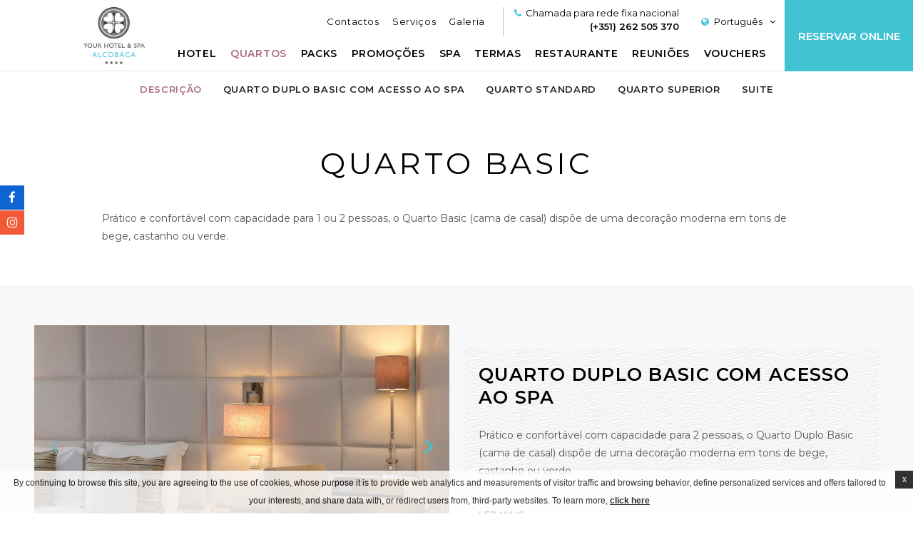

--- FILE ---
content_type: text/html; charset=UTF-8
request_url: https://www.yourhotelspa.com/quartos/quarto-basic/
body_size: 20535
content:
<!doctype html><!--[if lt IE 7 ]><html class="ie ie6 single_room default internal " lang="pt-pt"> <![endif]-->
<!--[if IE 7 ]><html class="ie ie7 single_room default internal " lang="pt-pt"> <![endif]-->
<!--[if IE 8 ]><html class="ie ie8 single_room default internal " lang="pt-pt"> <![endif]-->
<!--[if IE 9 ]><html class="ie ie9 single_room default internal " lang="pt-pt"> <![endif]-->
<!--[if (gte IE 9)|!(IE)]><!-->
<html lang="pt-pt" class="wp-singular page-template page-template-template-single-room page-template-template-single-room-php page page-id-27 page-child parent-pageid-16 wp-theme-pro-theme-prisma-core wp-child-theme-your-hotel-spa-alcobaa single_room default internal  chrome">
<!--<![endif]-->
<head>
    <meta charset="UTF-8"/>
    <meta http-equiv="Content-Type" content="text/html;charset=UTF-8">
    <meta name="viewport" content="width=device-width, initial-scale=1, maximum-scale=1">
    <meta http-equiv="Cache-control" content="public">
    <script no-loader>

    var FBRESA = "https://redirect.fastbooking.com/DIRECTORY/";
    var FB_nb_day_delay = 0;
    var FB_useGoogleAnalytics = true;
    var FB_useAsyncGoogleAnalytics = true;
    var fb_open_in_new_tab = false ;
    // global
    var global_data = {"data":{"last_tab":"7","hotel_name":"Your Hotel & Spa Alcoba\u00e7a","hotel_stars":"3","logo":{"url":"https:\/\/www.yourhotelspa.com\/wp-content\/uploads\/sites\/180\/2020\/06\/Logo-YHS-RGB-1600px.png","id":"12","height":"1494","width":"1600","thumbnail":"https:\/\/www.yourhotelspa.com\/wp-content\/uploads\/sites\/180\/2020\/06\/Logo-YHS-RGB-1600px-150x150.png","title":"Logo-YHS-RGB-1600px","caption":"","alt":"","description":""},"hotel_url":"http:\/\/www.yourhotelspa.com\/","hotel_phone":"(+351) 262 505 370","hotel_fax":"","hotel_email":"reservas@yourhotelspa.com","hotel_vat":"RNET registo n\u00b0175","logo_extra":{"url":"https:\/\/www.yourhotelspa.com\/wp-content\/uploads\/sites\/180\/2020\/07\/Logo-YHS-RGB-Invertido-1600px.png","id":"176","height":"1494","width":"1600","thumbnail":"https:\/\/www.yourhotelspa.com\/wp-content\/uploads\/sites\/180\/2020\/07\/Logo-YHS-RGB-Invertido-1600px-150x150.png","title":"Logo-YHS-RGB-Invertido-1600px","caption":"","alt":"","description":""},"dynamic_calendar_color":"","blog-share-buttons":"","google-plus":"","facebook":" https:\/\/www.facebook.com\/yourhotelspa","twitter":"","pinterest":"","youtube":"","share":"0","instagram":"https:\/\/www.instagram.com\/yourhotelspaalcobaca\/?hl=en","linkedin":"","hotel_address":"Rua Manuel Rodrigues Serrazina, S\/N, Ferven\u00e7a,","hotel_pc":"2460-743 Vestiaria","hotel_city":"- Alcoba\u00e7a -","hotel_country":"Portugal","hotel_coords":"39.56931876862771,-9.002307870016102","map_type":"ROADMAP","map_zoom":"16","map_title":"","map_popup":"","map_type_control":"1","map_zoom_control":"1","zoom_control_position":"","map_scroll_wheel":"","travel_mode":"DRIVING","marker_icon":{"url":"","id":"","height":"","width":"","thumbnail":"","title":"","caption":"","alt":"","description":""},"marker_icon_other":{"url":"","id":"","height":"","width":"","thumbnail":"","title":"","caption":"","alt":"","description":""},"marker_popup_img":{"url":"","id":"","height":"","width":"","thumbnail":"","title":"","caption":"","alt":"","description":""},"map_drag":"","map_type_position":"TOP_LEFT","provider":"gmap","streetview_support":"","streetview_heading":"","streetview_pitch":"","streetview_pageload":"","streetview_position":"TOP_LEFT","hotel_hid":"","fb_hotel_name":"","hotel_connect_name":"","fb_cluster_name":"","remove_automatic_credits_link":"0","dynamic_calendar_opening_month":"","fb_open_in_new_tab":"0","hotel_formtitle":"","hotel_nbdelay":"","hotel_minadults":"1","hotel_maxadults":"4","hotel_minchildren":"","hotel_maxchildren":"2","hotel_trackingcode":"","hotel_hide_best_price":"","hotel_hide_last_room":"","bookingform_childrenages_limit":"11","websdk_token":"","websdk_currency":"EUR","websdk_order":"","websdk_home_number":"","websdk_offers_number":"","websdk_offers_range":"180","fb_js_noconflict":"0","override_snippet_options":"0","avp_enable":"1","avp_base_url":"https:\/\/www.secure-hotel-booking.com\/Your-Hotel-Spa-Alcobaca\/JJDF\/","avp_hid":"24650","avp_groupid":"15638","avp_is_group_be":"","avp_excludeoffers":"","avp_infants_maxage":"2","avp_pass_language":"0","avp_hide_best_price":"","avp_hide_last_room":"","avp_currency":"EUR","availpro_offers_baseurl":"https:\/\/availpro-sdk-test.fastbooking-ssl.com\/offers","availpro_home_offers_number":"2","AVP_websdk_offers_range":"180","dynamic_calendar_opening_month_avp":"","hotel_ga_tracker":"UA-37034861-56","hotel_ga_tracker2":"UA-58689799-1","hotel_ga_tracker3":"","hotel_gwt_tag":"5_9agBgeuQ1NSOLO_JPVDRP2UON4Cq30NhhxeyyyQO0","hotel_bwt_tag":"","google_adwords":"","fbseo_transition_is_fbseo_disabled":"","fbseo_transition_h1_mode":"remove","hotel_slideshow_speed":"2500","hotel_slideshow_timeout":"3500","hotel_event_management":"","hotel_service_management":"1","hotel_poi_management":"","hotel_news_management":"","dedge_enable_comments":"0","fbpro_opt_homepage_popup":"1","fbpro_opt_wellness_offers":"1","fbpro_opt_meeting_offers":"1","fbpro_opt_manual_offers":"1","fbpro_opt_enable_fbsocial_media":"","fbpro_opt_enable_fbsocial_connect":"","fbpro_opt_enable_dynamic_calendar":"0","enable_external_languages":"","external_languages":[""],"enable_avp_websdk":"1","avp_websdk_HID":"JJDF-24650","avp_websdk_hotel_name":"Your-Hotel-Spa-Alcobaca","avp_websdk_token":"eyJhbGciOiJIUzUxMiIsInR5cCI6IkpXVCJ9.[base64].yXm4dJdvMC9O031unKJtNm3jo7RISVM-jjS0GcyiKb828v9vEBIesgO6xj-PKND9TAK5ESGSoZjFELMwZSu_Ow","fbseo_transition_infobox":false,"REDUX_last_saved":1695026510,"REDUX_LAST_SAVE":1695026510},"theme_dir":"https:\/\/www.yourhotelspa.com\/wp-content\/themes\/pro-theme-prisma-core","sspeed":"2500","stimeout":"3500","lang":"pt-pt","privacy_error_label":"Privacy must be accepted"};
    var slide_speed = '2500';
    var ss_timeout = '3500';

</script>
    <style>
        /**:before ,*/
        /**:after ,*/
        /*.fa:before { display: none;}*/
        /*!* wf active *!*/
        .wf-active *:before ,
        .wf-active *:after ,
        .wf-active .fa:before {display: inline;}

                    .void {
                background-image: url("https://www.yourhotelspa.com/wp-content/uploads/sites/180/2020/06/Logo-YHS-RGB-1600px.png");
            }
                </style>
        <!--[if lt IE 9]>
        <script type="text/javascript" src="https://cdnjs.cloudflare.com/ajax/libs/html5shiv/3.7.3/html5shiv.min.js"></script>
    <![endif]-->
    <script type="text/javascript">
        var enable_dynamic_calendar = 'false';
        var language = 'pt-pt';
        //var language_code = '//_//';
        //var browser_language = (window.navigator.userLanguage || window.navigator.language).replace('-', '_');
        //var take_browser_lang = '//';
        //console.log(browser_language);
        var firstroom = false;
    </script>
                <!-- for Google -->
        <meta itemprop="name" content="Quartos - Quarto Basic Hotel Alcobaça -  Your Hotel &amp; Spa Alcobaça localizado nas imediações da cidade histórica de Alcobaça"/>
        <meta itemprop="description" content="Quartos - Quarto Basic  Your Hotel &amp; Spa Alcobaça. Prático e confortável. Reservar um hotel em Alcobaça"/>
        <meta itemprop="image" content="https://www.yourhotelspa.com/wp-content/uploads/sites/180/2021/02/Basic1.jpg"/>

        <!-- for Facebook -->
        <meta property="og:title" content="Quartos - Quarto Basic Hotel Alcobaça -  Your Hotel &amp; Spa Alcobaça localizado nas imediações da cidade histórica de Alcobaça" />
        <meta property="og:type" content="article" />
        <meta property="og:image" content="https://www.yourhotelspa.com/wp-content/uploads/sites/180/2021/02/Basic1.jpg" />
        <meta property="og:url" content="http://www.yourhotelspa.com/quartos/quarto-basic/" />
        <meta property="og:site_name" content="Your Hotel & Spa Alcobaça"/>
        <meta property="og:description" content="Quartos - Quarto Basic  Your Hotel &amp; Spa Alcobaça. Prático e confortável. Reservar um hotel em Alcobaça" />

        <!-- for Twitter -->
        <meta name="twitter:card" content="summary">
        <meta name="twitter:url" content="http://www.yourhotelspa.com/quartos/quarto-basic/">
        <meta name="twitter:title" content="Quartos - Quarto Basic Hotel Alcobaça -  Your Hotel &amp; Spa Alcobaça localizado nas imediações da cidade histórica de Alcobaça">
        <meta name="twitter:description" content="Quartos - Quarto Basic  Your Hotel &amp; Spa Alcobaça. Prático e confortável. Reservar um hotel em Alcobaça">
        <title>Quartos - Quarto Basic Hotel Alcobaça -  Your Hotel &amp; Spa Alcobaça localizado nas imediações da cidade histórica de Alcobaça</title>
<meta name="description" content="Quartos - Quarto Basic  Your Hotel &amp; Spa Alcobaça. Prático e confortável. Reservar um hotel em Alcobaça"/>
<script type="text/javascript">
/* GA TRACKER */

/* Fb nb delay */

			var FB_nb_day_delay = 0;
</script>
<meta name="google-site-verification" content="5_9agBgeuQ1NSOLO_JPVDRP2UON4Cq30NhhxeyyyQO0"/>



		<style>html { margin-top: 0px !important; } * html body { margin-top: 0px !important; }</style>
		<!--[if lt IE 9]>
			<script src="//html5shim.googlecode.com/svn/trunk/html5.js"></script>
		<![endif]-->
<!-- critical shared csses --> <!-- bootsrap critical css --><style type="text/css">.container,.container-fluid{margin-right:auto;margin-left:auto;padding-left:10px;padding-right:10px}.clearfix:after,.container-fluid:after,.container:after,.row:after,.slick-track:after{clear:both}.slick-loading .slick-slide,.slick-loading .slick-track{visibility:hidden}*,:after,:before{-webkit-box-sizing:border-box;-moz-box-sizing:border-box;box-sizing:border-box}@media (min-width:768px){.container{width:740px}}@media (min-width:992px){.container{width:960px}}@media (min-width:1200px){.container{width:1160px}}.row{margin-left:-10px;margin-right:-10px}.col-custom-lg-4,.col-custom-md-4,.col-custom-sm-6,.col-custom-xs-12,.col-custom-xs-6,.col-lg-10,.col-lg-12,.col-lg-5,.col-md-11,.col-md-14,.col-md-4,.col-md-5,.col-md-8,.col-sm-14,.col-sm-16,.col-sm-8,.col-sm-offset-1,.col-xs-16,.col-xs-8{position:relative;min-height:1px;padding-left:10px;padding-right:10px}.col-custom-xs-12,.col-xs-16{width:100%;float:left}.col-custom-xs-6,.col-xs-8{width:50%;float:left}@media (min-width:768px){.col-custom-sm-6,.col-sm-14,.col-sm-16,.col-sm-8{float:left}.col-sm-16{width:100%}.col-sm-14{width:87.5%}.col-custom-sm-6,.col-sm-8{width:50%}.col-sm-offset-1{margin-left:6.25%}}@media (min-width:992px){.col-custom-md-4,.col-md-11,.col-md-14,.col-md-4,.col-md-5,.col-md-8{float:left}.col-md-14{width:87.5%}.col-md-11{width:68.75%}.col-md-8{width:50%}.col-md-5{width:31.25%}.col-md-4{width:25%}.col-md-push-8{left:50%}.col-md-pull-8{right:50%}.col-md-offset-1{margin-left:6.25%}.col-custom-md-4{width:33.33333333%}}.clearfix:after,.clearfix:before,.container-fluid:after,.container-fluid:before,.container:after,.container:before,.row:after,.row:before{content:" ";display:table}.visible-lg,.visible-md,.visible-sm,.visible-xs{display:none!important}@media (max-width:767px){.visible-xs{display:block!important}}@media (min-width:768px) and (max-width:991px){.visible-sm{display:block!important}}@media (min-width:992px) and (max-width:1199px){.visible-md{display:block!important}}@media (min-width:1200px){.col-custom-lg-4,.col-lg-10,.col-lg-12,.col-lg-5{float:left}.col-lg-12{width:75%}.col-lg-10{width:62.5%}.col-lg-5{width:31.25%}.col-custom-lg-4{width:33.33333333%}.col-lg-offset-2{margin-left:12.5%}.col-lg-offset-1{margin-left:6.25%}.visible-lg{display:block!important}.hidden-lg{display:none!important}}@media (max-width:767px){.hidden-xs{display:none!important}}@media (min-width:768px) and (max-width:991px){.hidden-sm{display:none!important}}@media (min-width:992px) and (max-width:1199px){.hidden-md{display:none!important}}.slick-list,.slick-slider,.slick-track{position:relative;display:block}.slick-slider{box-sizing:border-box;-webkit-user-select:none;-moz-user-select:none;-ms-user-select:none;user-select:none;-webkit-touch-callout:none;-khtml-user-select:none;-ms-touch-action:pan-y;touch-action:pan-y;-webkit-tap-highlight-color:transparent}.slick-list{overflow:hidden;margin:0;padding:0}.slick-list:focus{outline:0}.slick-list.dragging{cursor:pointer;cursor:hand}.slick-slider .slick-list,.slick-slider .slick-track{-webkit-transform:translate3d(0,0,0);-moz-transform:translate3d(0,0,0);-ms-transform:translate3d(0,0,0);-o-transform:translate3d(0,0,0);transform:translate3d(0,0,0)}.slick-track{top:0;left:0}.slick-track:after,.slick-track:before{display:table;content:''}.slick-slide{display:none;float:left;height:100%;min-height:1px}[dir=rtl] .slick-slide{float:right}.slick-slide img{display:block}.slick-slide.slick-loading img{display:none}.slick-slide.dragging img{pointer-events:none}.slick-initialized .slick-slide{display:block}.slick-vertical .slick-slide{display:block;height:auto;border:1px solid transparent}.slick-arrow.slick-hidden{display:none}</style>  <!-- critical common css --><style type="text/css">a,abbr,acronym,address,applet,article,aside,audio,b,big,blockquote,body,canvas,caption,center,cite,code,dd,del,details,dfn,dialog,div,dl,dt,em,embed,fieldset,figcaption,figure,font,footer,form,h1,h2,h3,h4,h5,h6,header,hgroup,hr,html,i,iframe,img,ins,kbd,label,legend,li,mark,menu,meter,nav,object,ol,output,p,pre,progress,q,rp,rt,ruby,s,samp,section,small,span,strike,strong,sub,summary,sup,table,tbody,td,tfoot,th,thead,time,tr,tt,u,ul,var,video,xmp{border:0;margin:0;padding:0;font-size:100%}body,html{height:100%}article,aside,details,figcaption,figure,footer,header,hgroup,menu,nav,section{display:block}b,strong{font-weight:700}img{color:transparent;font-size:0;vertical-align:middle;-ms-interpolation-mode:bicubic}li{display:list-item}table{border-collapse:collapse;border-spacing:0}caption,td,th{font-weight:400;vertical-align:top;text-align:left}q{quotes:none}q:after,q:before{content:'';content:none}small,sub,sup{font-size:75%}sub,sup{line-height:0;position:relative;vertical-align:baseline}sub{bottom:-0.25em}sup{top:-0.5em}svg{overflow:hidden}body,html{height:auto;font-size:14px;line-height:180%;font-family:Arial,sans-serif}@media (max-width: 767px){body,html{font-size:0.9em}}html.noscroll{overflow:hidden}*{-webkit-transform:none;-moz-transform:none;-ms-transform:none;-o-transform:none;transform:none}a,body,div,form,h1,header,html,img,label,li,nav,span,ul{border:0;margin:0;padding:0;font-size:100%}header,nav{display:block}img{color:transparent;font-size:0;vertical-align:middle;-ms-interpolation-mode:bicubic}li{display:list-item}input{-webkit-appearance:none;-moz-appearance:none;appearance:none;-webkit-border-radius:0;-moz-border-radius:0;border-radius:0;border:none}a{visibility:visible;display:inline;text-decoration:none;color:#aaaaaa}h1,h2,h3,h4,h5{margin:0;padding:0;font-weight:normal}h2,h3,h4,h5{text-align:center;text-transform:uppercase}h2{margin-bottom:1em;font-size:3em;line-height:110%}h3{margin-bottom:1.5em;font-size:1.5em;line-height:130%}h4{margin-bottom:1em;font-size:1.8em;line-height:130%}h5{margin-bottom:1em;font-size:1em;line-height:130%}.centered{text-align:center}.ui-datepicker{display:none}.select-wrapper{float:left;height:36px;line-height:36px;min-width:100%;position:relative;z-index:300}.select-wrapper .select-label{width:100%}.select-wrapper .select-dropdown-box{height:0;overflow:hidden}.socials a{display:inline-block;width:34px;height:34px;margin:0 0.5em;font-size:17px;cursor:pointer;text-align:center}.socials a .fa{display:block;width:100%;height:100%;line-height:34px}.socials a .fa:before{display:block;height:34px;width:34px}.button{overflow:hidden;display:inline-block;text-align:center;padding:0 15px;line-height:40px;text-decoration:none;text-transform:uppercase;font-size:12px;letter-spacing:0.05em;-webkit-transition:all .3s ease 0s;-moz-transition:all .3s ease 0s;-ms-transition:all .3s ease 0s;-o-transition:all .3s ease 0s;transition:all .3s ease 0s;position:relative;z-index:1}.button:hover,.button:focus{text-decoration:none;outline:none}@media (max-width: 767px){.button{font-size:11px}}.button .fa{margin-left:10px}.button .close{display:none}.btn_more{display:inline-block;padding:1em;font-size:12px;text-transform:uppercase;line-height:20px}#header_wrapper{height:65px;width:100%;position:relative;z-index:500}@media (min-width: 992px){#header_wrapper{height:100px}}@media (min-width: 992px){#header_wrapper.homepage{height:250px;position:absolute;z-index:500;top:0;left:0}}#header_wrapper #header{height:65px;width:100%;background:#ffffff none repeat scroll 0 0;position:fixed;z-index:501;top:0;left:0}@media (min-width: 992px){#header_wrapper #header{height:100px}#header_wrapper #header.home_top{background:#000;background:-moz-linear-gradient(top, rgba(0,0,0,0.5) 0%, transparent 100%);background:-webkit-linear-gradient(top, rgba(0,0,0,0.5) 0%, transparent 100%);background:linear-gradient(to bottom, rgba(0,0,0,0.5) 0%, transparent 100%);filter:progid:DXImageTransform.Microsoft.gradient(startColorstr='$top', endColorstr='$bottom', GradientType=0)}}@media (min-width: 992px) and (min-width: 992px){#header_wrapper #header.home_top #logo .logo{display:none}#header_wrapper #header.home_top #logo .logo_custom{display:inline-block}}#open_booking{width:150px;height:65px;overflow:hidden}@media (min-width: 992px){#open_booking{position:absolute;z-index:300;top:0;right:-180px}}@media (min-width: 1200px){#open_booking{width:180px}}#open_booking.opened{right:0}.rtl #open_booking.opened{right:auto;left:0}#open_booking a{height:65px;font-size:15px;text-transform:uppercase;display:-ms-flexbox;display:-webkit-flex;display:flex;webkit-justify-content:space-evenly;justify-content:space-evenly;-webkit-flex-direction:row;flex-direction:row;-ms-flex-direction:row;-webkit-align-items:center;align-items:center;-ms-flex-align:center;-webkit-transition:all .3s ease 0s;-moz-transition:all .3s ease 0s;-ms-transition:all .3s ease 0s;-o-transition:all .3s ease 0s;transition:all .3s ease 0s}@media (min-width: 1200px){#open_booking a{height:100px}}@media (min-width: 992px) and (max-width: 1199px){#open_booking a{height:100px;text-align:center}}@media (max-width: 991px){#open_booking a{text-align:center}}#open_booking a span{display:inline-block;padding:0 10px}@media (min-width: 992px){#open_booking{height:100px}}#booking_form_wrap{height:180px;position:absolute;z-index:500;left:0;right:0;bottom:0;-webkit-box-sizing:content-box;-moz-box-sizing:content-box;box-sizing:content-box}@media (min-height: 800px){#booking_form_wrap:not(.home){padding-bottom:20px}}@media (min-width: 1600px) and (min-height: 800px){#booking_form_wrap.home{padding-bottom:40px}}#booking_form_wrap #booking_form{width:940px;padding:20px 20px 20px 30px;margin:0 auto;visibility:visible;font-size:12px;letter-spacing:0.05em;color:#ffffff}#booking_form_wrap #booking_form .booking_form{width:100%;height:100%}#booking_form_wrap #booking_form .booking_form form{display:block;width:100%;height:100%}#booking_form_wrap #booking_form .fields_wrap{display:-ms-flexbox;display:-webkit-flex;display:flex;-webkit-align-items:center;align-items:center;-ms-flex-align:center;-ms-flex-pack:center;webkit-justify-content:center;justify-content:center}#booking_form_wrap #booking_form .fields_wrap .field_box{height:90px;padding:0;position:relative;z-index:300;display:-ms-flexbox;display:-webkit-flex;display:flex;-webkit-flex-direction:column;flex-direction:column;-ms-flex-direction:column}#booking_form_wrap #booking_form .fields_wrap .field_box.dates{-webkit-flex-direction:row;flex-direction:row;-ms-flex-direction:row}#booking_form_wrap #booking_form .fields_wrap .field_box.dates .date{min-width:180px;max-width:180px;display:-ms-flexbox;display:-webkit-flex;display:flex;-webkit-flex-grow:1;flex-grow:1;-webkit-flex-shrink:1;flex-shrink:1;-webkit-flex-basis:auto;flex-basis:auto;-webkit-flex-direction:column;flex-direction:column;-ms-flex-direction:column}#booking_form_wrap #booking_form .fields_wrap .field_box.dates .date .datepicker_box{width:100%;height:60px;line-height:60px}#booking_form_wrap #booking_form .fields_wrap .field_box.children,#booking_form_wrap #booking_form .fields_wrap .field_box.adults{min-width:90px;max-width:90px}#booking_form_wrap #booking_form .fields_wrap .field_box.children .select-wrapper,#booking_form_wrap #booking_form .fields_wrap .field_box.adults .select-wrapper{float:none;width:auto;min-width:65px;height:60px;line-height:60px;-webkit-flex-grow:1;flex-grow:1;-webkit-flex-shrink:1;flex-shrink:1;-webkit-flex-basis:auto;flex-basis:auto}#booking_form_wrap #booking_form .fields_wrap .field_box.children .select-wrapper:after,#booking_form_wrap #booking_form .fields_wrap .field_box.adults .select-wrapper:after{line-height:60px}#booking_form_wrap #booking_form .fields_wrap .field_box.children .select-wrapper.below .select-dropdown-box,#booking_form_wrap #booking_form .fields_wrap .field_box.adults .select-wrapper.below .select-dropdown-box{top:60px;bottom:auto}#booking_form_wrap #booking_form .fields_wrap .field_box.children .select-wrapper .select-label,#booking_form_wrap #booking_form .fields_wrap .field_box.adults .select-wrapper .select-label{text-align:center}#booking_form_wrap #booking_form .fields_wrap .field_box.types .select-wrapper,#booking_form_wrap #booking_form .fields_wrap .field_box.hotels .select-wrapper{float:none;width:auto;height:60px;line-height:60px;-webkit-flex-grow:1;flex-grow:1;-webkit-flex-shrink:1;flex-shrink:1;-webkit-flex-basis:auto;flex-basis:auto}#booking_form_wrap #booking_form .fields_wrap .field_box.types .select-wrapper:after,#booking_form_wrap #booking_form .fields_wrap .field_box.hotels .select-wrapper:after{line-height:60px}#booking_form_wrap #booking_form .fields_wrap .field_box.types .select-wrapper.below .select-dropdown-box,#booking_form_wrap #booking_form .fields_wrap .field_box.hotels .select-wrapper.below .select-dropdown-box{top:60px;bottom:auto}#booking_form_wrap #booking_form .fields_wrap .field_box.types .select-wrapper .select-label,#booking_form_wrap #booking_form .fields_wrap .field_box.hotels .select-wrapper .select-label{height:60px;padding-right:25px;padding-left:15px;overflow:hidden;text-align:left}#booking_form_wrap #booking_form .fields_wrap .field_box.types .select-wrapper .select-label span,#booking_form_wrap #booking_form .fields_wrap .field_box.hotels .select-wrapper .select-label span{display:block}#booking_form_wrap #booking_form .fields_wrap .field_box.children .children_ages{height:0;overflow:hidden}#booking_form_wrap #booking_form .fields_wrap .field_box.hotels{max-width:270px;-webkit-flex-grow:100;-ms-flex-grow:100;flex-grow:100}#booking_form_wrap #booking_form .fields_wrap .field_box.promocode{margin-right:5px}#booking_form_wrap #booking_form .fields_wrap .field_box.submit{min-width:190px;max-width:190px}#booking_form_wrap #booking_form .fields_wrap .field_box .label{display:inline-block;height:30px;line-height:30px;padding:0;font-weight:600}#booking_form_wrap #booking_form .fields_wrap .field_box input{display:block;width:100%;height:60px;line-height:60px;margin:0;padding:0;cursor:pointer;text-indent:10px;background:transparent}#booking_form_wrap #booking_form .fields_wrap #bf_submit{width:100%;height:60px;line-height:60px;padding:0 10px;margin-top:30px;font-size:15px;text-transform:uppercase}.dyncal_wrapper{width:100%;height:100%;visibility:hidden;position:fixed;z-index:-1;top:0;left:0;opacity:0;filter:Alpha(opacity=0)}.open_dynamic_calendar{display:block;width:100%;height:100%;position:absolute;z-index:500;top:0;left:0}#languages_btn{width:110px;line-height:40px;height:40px;margin-right:10px}@media (max-width: 991px){#languages_btn{height:65px;line-height:65px}}#languages_btn>a{text-align:center}@media (max-width: 991px){#languages_btn>a{height:65px;line-height:65px}}#languages_box_overlay{visibility:hidden;position:fixed;z-index:1;top:0;left:0;right:0;bottom:0;opacity:0;filter:Alpha(opacity=0)}#languages_box{position:fixed;z-index:1;top:50%;left:50%;opacity:0;filter:Alpha(opacity=0)}#logo{width:180px;height:65px}@media (min-width: 992px){#logo{width:200px;height:100px;display:-ms-flexbox;display:-webkit-flex;display:flex;-ms-flex-pack:center;webkit-justify-content:center;justify-content:center;-webkit-align-items:center;align-items:center;-ms-flex-align:center}}#logo .logo_custom{display:none}#logo a{display:block}@media (max-width: 991px){#logo a{height:65px}}#logo a img{display:block;max-width:100%;max-height:80px}@media (max-width: 991px){#logo a img{max-height:80%}}.header_container{padding:0;display:-ms-flexbox;display:-webkit-flex;display:flex}@media (max-width: 991px){.header_container{width:100%}}.header_bar{position:relative;z-index:100}@media (min-width: 992px){.header_bar{width:calc(100% - 200px)}}@media (max-width: 991px){.header_bar{margin-left:auto}}.top_bar{width:100%;height:40px;margin:10px 0 0;display:-ms-flexbox;display:-webkit-flex;display:flex;-ms-flex-pack:end;webkit-justify-content:flex-end;justify-content:flex-end}@media (max-width: 991px){.top_bar{height:65px;margin:0}}@media (max-width: 767px){.top_bar{width:65px}}.top_bar .box{display:inline-block;font-size:13px;position:relative;z-index:300}.top_bar .box>a{display:block;line-height:40px}.top_bar .box .label{margin:0 0 0 1em}.hotel_contacts{margin-right:15px}ul.menu{list-style:outside none none;margin:0;padding:0 16px 0 0}@media (min-width: 992px){ul.menu{display:-ms-flexbox;display:-webkit-flex;display:flex}}ul.menu>li{position:relative;z-index:300}ul.menu>li>a{display:inline-block;line-height:130%;padding:10px 0;text-decoration:none;text-transform:uppercase;font-size:13px;color:#333333}@media (min-width: 768px){ul.menu>li>a{font-size:14px}}ul.menu>li .sub-menu{display:none}#top_menu{margin-right:15px;height:40px;line-height:40px}#top_menu ul.menu{-ms-flex-pack:end;webkit-justify-content:flex-end;justify-content:flex-end}#top_menu ul.menu>li{position:relative;z-index:300}#main_menu{margin-top:5px;height:40px;line-height:40px}#main_menu ul.menu{-ms-flex-pack:end;webkit-justify-content:flex-end;justify-content:flex-end}#main_menu ul.menu>li{position:relative;z-index:300}#main_menu ul.menu>li>a{padding:0 0.5em;font-weight:600;font-size:13px}#slideshow_wrapper{width:100%;height:300px;margin:0;padding:0;position:relative;z-index:200}#slideshow_wrapper.homepage,#slideshow_wrapper.fullscreen{min-height:350px;height:100vh}#slideshow_wrapper #slideshow{height:100%;width:100%;overflow:hidden;margin:0;padding:0;position:absolute;z-index:202;top:0;left:0}#slideshow_wrapper #slideshow .cycle{width:100%;height:100%;position:relative;z-index:210}#slideshow_wrapper #slideshow .cycle .slick-list{height:100%}#slideshow_wrapper #slideshow .cycle .slick-list .slick-track{height:100%}#slideshow_wrapper #slideshow .cycle .slide{width:100%;height:100%;background-attachment:scroll;background-size:cover;background-color:#ccc;background-repeat:no-repeat;background-position:center;display:-ms-flexbox;display:-webkit-flex;display:flex;-ms-flex-pack:center;webkit-justify-content:center;justify-content:center;-webkit-align-content:center;-ms-flex-line-pack:center;align-content:center}@media (min-width: 992px){#slideshow_wrapper #slideshow .cycle .slide{padding:0 0 80px}}#slideshow_wrapper #slideshow .loading_sshow{width:100%;height:100%;position:absolute;z-index:230;top:0;left:0;background-attachment:scroll;background-size:cover;background-color:#ccc;background-repeat:no-repeat;background-position:center}#slideshow_wrapper #slideshow .caption{display:none}#guestaccount_box .guestaccount_msg{display:none}#social_connect{overflow:hidden}#social_connect #guestaccount{position:relative;float:none;width:auto;height:100%;left:auto;padding:0;background:transparent}@media (max-width: 991px){#social_connect #guestaccount{height:65px}}#social_connect #guestaccount .open_login{width:100%;height:100%}#social_connect #guestaccount a{display:block;line-height:40px;padding:0 1em 0;margin-right:10px;font-weight:600;font-size:0.9em;-webkit-border-radius:40px;-moz-border-radius:40px;border-radius:40px}@media (min-width: 992px){#social_connect #guestaccount a{line-height:38px}}@media (max-width: 991px){#social_connect #guestaccount a{line-height:65px;padding:0 1em;-webkit-border-radius:0;-moz-border-radius:0;border-radius:0}}@media (max-width: 767px){#social_connect #guestaccount a{width:65px;height:65px;margin-right:0;padding:0}}#social_connect #guestaccount a .label{font-size:13px}.section{padding:4em 0;position:relative;z-index:100}@media (min-width: 1600px) and (min-height: 800px){.section{padding:5em 0}}@media (max-width: 767px){.section{padding:2em 0}}.body ol,.body ul,.description ol,.description ul{list-style:disc outside none;margin:10px 0 10px 20px}.body ol li,.body ul li,.description ol li,.description ul li{display:list-item}.body hr,.description hr{height:1px;width:90%;margin:20px auto}.custom_container{max-width:1350px}@media (min-width: 992px){.custom_container{width:94%}}@media (min-width: 768px) and (max-width: 991px){.custom_container{width:740px}}.seobar_wrap{height:0;position:absolute;z-index:101;top:100px;left:0}#breadcrumb #breadcrumb_menu .menu{display:block;width:100%;list-style:none inside none;text-align:center;margin:0;padding:0;-ms-flex-pack:center;webkit-justify-content:center;justify-content:center}#breadcrumb #breadcrumb_menu .menu li{display:inline-block}#breadcrumb #breadcrumb_menu .menu li a{display:block;padding:0 1em;line-height:50px}.pager{text-align:center}.pager ul li button{display:none}.special_offers{min-height:100px}.special_offers .offer_wrap{margin-top:10px;margin-bottom:10px}.special_offers .offer_wrap .offer_box .thumb_wrap{width:100%;height:200px;overflow:hidden}.special_offers .offer_wrap .offer_box .thumb_wrap .thumb{display:block;width:100%;height:100%;background-attachment:scroll;background-size:cover;background-color:#ccc;background-repeat:no-repeat;background-position:center}.special_offers .offer_wrap .offer_box .content{padding:20px}.special_offers .offer_wrap .offer_box .content .preview_content{padding:2em 1em 1em}.special_offers .offer_wrap .offer_box .content .preview_content h5{font-size:1.3em;line-height:130%;letter-spacing:0.05em}.special_offers .offer_wrap .offer_box .content .preview_content .excerpt{margin-bottom:1em;font-size:0.9em;line-height:160%}.special_offers .offer_wrap .offer_box .content .preview_content .price_cont{display:block}.special_offers .offer_wrap .offer_box .content .preview_content .buttons{margin:2em 0 0;display:-ms-flexbox;display:-webkit-flex;display:flex;-ms-flex-pack:center;webkit-justify-content:center;justify-content:center}.footer_menu{font-size:14px;position:relative;z-index:10}.footer_menu .menu{width:100%;margin:0 auto;text-transform:uppercase;-ms-flex-pack:center;webkit-justify-content:center;justify-content:center}.footer_menu .menu>li a{display:inline-block;line-height:60px;font-weight:600;text-transform:uppercase;padding:0 1em;white-space:normal;color:#2D142C}#footer_socials{position:relative;z-index:320}@media (max-width: 991px){#footer_socials{padding:2em 0;text-align:center}}@media (min-width: 992px){#footer_socials .socials{position:fixed;z-index:500;top:50%;left:0;display:-ms-flexbox;display:-webkit-flex;display:flex;-webkit-flex-direction:column;flex-direction:column;-ms-flex-direction:column}}@media (max-width: 767px){#footer_wrap{padding-bottom:60px}}@media (max-width: 991px){#footer_wrap{text-align:center}}.footer_contacts{padding:2em 0 0;margin-top:2em;text-align:center}.footer_contacts .line{display:inline-block}.seobar{margin:30px 0 10px;text-align:center}.seobar *{display:inline;font-size:11px}.open_menu_mobile{display:block;width:65px;height:65px;line-height:65px;font-size:17px;text-align:center}#mobile_menu_overlay{display:none}#mobile_menu_wrapper{width:300px;height:100%;position:fixed;z-index:999;top:0;left:-350px;-webkit-transition:left .3s ease 0s;-moz-transition:left .3s ease 0s;-ms-transition:left .3s ease 0s;-o-transition:left .3s ease 0s;transition:left .3s ease 0s;-webkit-transform:translate3d(0, 0, 0);-moz-transform:translate3d(0, 0, 0);-ms-transform:translate3d(0, 0, 0);-o-transform:translate3d(0, 0, 0);transform:translate3d(0, 0, 0)}#mobile_menu_wrapper.visible{left:0;z-index:999}#mobile_menu_wrapper .close_sidebar{display:block;width:40px;height:40px;line-height:40px;font-size:20px;overflow:hidden;text-align:center;position:absolute;z-index:300;top:0;left:0;-webkit-transition:all .3s ease 0s;-moz-transition:all .3s ease 0s;-ms-transition:all .3s ease 0s;-o-transition:all .3s ease 0s;transition:all .3s ease 0s}#mobile_menu_wrapper .close_sidebar:focus,#mobile_menu_wrapper .close_sidebar:hover{opacity:.5;filter:Alpha(opacity=50)}#mobile_menu_wrapper #logo_mobile_menu{display:-ms-flexbox;display:-webkit-flex;display:flex;-ms-flex-pack:center;webkit-justify-content:center;justify-content:center;-webkit-align-items:center;align-items:center;-ms-flex-align:center;padding:1.5em 2.5em 0 3.5em}#mobile_menu_wrapper #logo_mobile_menu img{display:inline-block;width:100%;height:auto}#mobile_bottom_bar{width:100%;height:60px;position:fixed;z-index:800;left:0;bottom:0;display:-ms-flexbox;display:-webkit-flex;display:flex;-ms-flex-pack:center;webkit-justify-content:center;justify-content:center}#mobile_bottom_bar .btn{height:60px;line-height:60px;text-decoration:none;padding:0 1em}#mobile_bottom_bar .mobile_book{text-align:center;font-size:15px;text-transform:uppercase;letter-spacing:0.05em;-webkit-flex-grow:1;flex-grow:1;-webkit-flex-shrink:1;flex-shrink:1;-webkit-flex-basis:auto;flex-basis:auto}
/*# critical_common.css.map */
</style>  <!-- critical css internal --><style type="text/css">.more_text_wrap,.routes{-webkit-align-items:center}.gallery_mobile_menu,.pager{text-align:center}.more_text_wrap{display:-ms-flexbox;display:-webkit-flex;display:flex;align-items:center;-ms-flex-align:center;-ms-flex-pack:center;webkit-justify-content:center;justify-content:center;-webkit-flex-direction:column;flex-direction:column;-ms-flex-direction:column}.more_text_wrap .more_text_box{width:100%;height:0;overflow:hidden;margin-top:10px}.btn_more_content{display:inline-block;padding:1em;line-height:18px}.btn_more_content .close{display:none}.pager ul li{display:inline-block;width:14px;height:14px;margin:0 3px;cursor:pointer;position:relative;z-index:200;-webkit-border-radius:14px;-moz-border-radius:14px;border-radius:14px}.pager ul li:after{display:block;content:"";width:8px;height:8px;position:absolute;z-index:201;top:2px;left:2px;-webkit-border-radius:8px;-moz-border-radius:8px;border-radius:8px;background:0 0}#photo_gallery .thumb_wrap .thumb_gallery .img,#static_map .map,.child_gallery_box .child_gallery .thumb_gallery .img,.children_list .box .thumb_col .thumb_wrap .thumb,.children_list.children_carousel .child_wrap .box .thumb_wrap .thumb,.minigallery_box .minigallery .thumb_gallery_wrap .thumb_gallery span{background-attachment:scroll;background-size:cover;background-color:#ccc;background-repeat:no-repeat;background-position:center}.services_box .services_list .services{display:-ms-flexbox;display:-webkit-flex;display:flex;-webkit-flex-wrap:wrap;-ms-flex-wrap:wrap;flex-wrap:wrap}.services_box .services_list .services .service{width:25%;padding:1em}@media (min-width:768px) and (max-width:991px){.services_box .services_list .services .service{width:50%}.map_box{display:-ms-flexbox;display:-webkit-flex;display:flex}}.map_box,.map_canvas{width:100%;position:relative;z-index:300}.map_box{height:400px}@media (min-width:1400px){.map_box{height:500px}}@media (max-width:767px){.services_box .services_list .services .service{width:100%}.map_box{height:auto}}.map_canvas{height:100%}@media (max-width:991px){.map_canvas{width:calc(100% - 300px)}}.map_infobox{width:300px;height:400px}@media (min-width:1400px){.map_infobox{height:500px}}@media (min-width:992px){.map_infobox{position:absolute;z-index:320;top:-40px;left:50px}}.map_infobox .line{padding:0 2em}.map_infobox .line.address,.map_infobox .line.mail{display:block;width:100%}.routes,.routes .routes_box{display:-ms-flexbox;display:-webkit-flex}.map_infobox .contact{width:100%;margin-top:auto;line-height:50px}.routes{width:100%;margin:0;padding:1em 0;display:flex;align-items:center;-ms-flex-align:center;-ms-flex-pack:center;webkit-justify-content:center;justify-content:center}.routes .routes_box{margin:0 auto;padding:0;font-size:12px;display:flex}.routes .routes_box .field{padding:0 .5em;display:-ms-flexbox;display:-webkit-flex;display:flex;-webkit-align-items:center;align-items:center;-ms-flex-align:center;-ms-flex-pack:center;webkit-justify-content:center;justify-content:center}.routes .routes_box .field input{height:30px;line-height:30px;padding:0 1em}#map_directions{display:none}#static_map .map{display:block;width:100%;height:300px}.map_itinerary_btn{margin:10px 0;padding:0 10px;text-align:center}.map_itinerary_btn a{display:block;width:100%;font-size:11px}.minigallery_box .minigallery .thumb_gallery_wrap .thumb_gallery{display:block;width:100%;height:180px;margin:10px 0;position:relative;z-index:310}@media (max-width:767px){.minigallery_box .minigallery .thumb_gallery_wrap .thumb_gallery{height:100px;margin:5px 0}.minigallery_box .minigallery .minigallery_more .button{font-size:11px}}.minigallery_box .minigallery .thumb_gallery_wrap .thumb_gallery span{display:block;width:100%;height:100%}.minigallery_box .minigallery .minigallery_more{width:100%}.minigallery_box .minigallery .minigallery_more .more_text_box{margin-top:0}.minigallery_box .minigallery .minigallery_more .button{margin-top:2em}.special_offers .offer_wrap .offer_box .content .preview_content .buttons .book{padding:1em;font-size:12px;text-transform:uppercase;line-height:20px}.children_list .box{min-height:340px}@media (min-width:992px){.children_list .box.odd .content_col .box_content{padding-right:20px;padding-left:0}.children_list .box .box_row{display:-ms-flexbox;display:-webkit-flex;display:flex}}.children_list .box .thumb_col .thumb_wrap{width:100%;height:340px;overflow:hidden}@media (min-width:1400px){.children_list .box .thumb_col .thumb_wrap{height:420px}}@media (max-width:767px){.children_list .box .thumb_col{padding:0}.children_list .box .thumb_col .thumb_wrap{height:200px}}.children_list .box .thumb_col .thumb_wrap .thumb{display:block;width:100%;height:100%}.children_list .box .content_col .buttons{display:-ms-flexbox;display:-webkit-flex;display:flex}.child_gallery_box{width:100%;height:100%;position:relative;z-index:200}.child_gallery_box .child_gallery .slick-list,.child_gallery_box .child_gallery .slick-list .slick-track{height:100%}.child_gallery_box .child_gallery .thumb_gallery{display:block;width:100%;height:100%;position:relative;z-index:210}.child_gallery_box .child_gallery .thumb_gallery .img{display:block;width:100%;height:100%}.child_gallery_box .child_gallery .thumb_gallery .description{display:none}.children_list.children_carousel .child_wrap .box{min-height:0}@media (min-width:768px){.children_list.children_carousel .child_wrap{display:-ms-flexbox;display:-webkit-flex;display:flex}.children_list.children_carousel .child_wrap .box{display:-ms-flexbox;display:-webkit-flex;display:flex;-webkit-flex-direction:column;flex-direction:column;-ms-flex-direction:column}}.children_list.children_carousel .child_wrap .box .thumb_wrap{width:100%;height:200px;overflow:hidden}.children_list.children_carousel .child_wrap .box .thumb_wrap .thumb{display:block;width:100%;height:100%}.children_list.children_carousel .pager{margin-top:1em}#photo_gallery .thumb_wrap .thumb_gallery{display:block;width:100%;height:180px;margin:10px 0;overflow:hidden;position:relative;z-index:300;-webkit-transition:all .3s ease 0s;-moz-transition:all .3s ease 0s;-ms-transition:all .3s ease 0s;-o-transition:all .3s ease 0s;transition:all .3s ease 0s}@media (min-width:1400px){#photo_gallery .thumb_wrap .thumb_gallery{height:220px}}@media (max-width:767px){#photo_gallery .thumb_wrap .thumb_gallery{height:100px;margin:5px 0}}#photo_gallery .thumb_wrap .thumb_gallery .img{display:block;height:100%;width:100%;-webkit-transition:all .3s ease 0s;-moz-transition:all .3s ease 0s;-ms-transition:all .3s ease 0s;-o-transition:all .3s ease 0s;transition:all .3s ease 0s}</style> <!-- END critical csses --><script no-loader>/* Added by mu-plugin gmaps_keys_api_client.php */var fb__website_gmap_api_key = "AIzaSyB0QnQHM7ICatvQtcTbds0kxHGIVCAnNsc";</script>      <script type="text/javascript" no-loader>var $AvailProConfig = {"enable":"1","base_url":"https:\/\/www.secure-hotel-booking.com\/Your-Hotel-Spa-Alcobaca\/JJDF\/","hid":"24650","groupid":"15638","is_group_be":"","excludeoffers":"","infants_maxage":"2","pass_language":"0","hide_best_price":"","hide_last_room":"","currency":"EUR","websdk_HID":"JJDF-24650","websdk_hotel_name":"Your-Hotel-Spa-Alcobaca","websdk_token":"eyJhbGciOiJIUzUxMiIsInR5cCI6IkpXVCJ9.[base64].yXm4dJdvMC9O031unKJtNm3jo7RISVM-jjS0GcyiKb828v9vEBIesgO6xj-PKND9TAK5ESGSoZjFELMwZSu_Ow","language":"PT-PT"};</script>
    <script no-loader>var fb_cookie_law = {"fbcms_cookie_law_position":"bottom","fbcms_cookie_law_fontfamily":"Helvetica, Arial, sans-serif","fbcms_cookie_law_textcolor":"#000","fbcms_cookie_law_textsize":"12","fbcms_cookie_law_bgcolor":"#fff","fbcms_cookie_law_opacity":"0.8","fbcms_cookie_law_apperance":"slide","fbcms_cookie_law_accept_bgcolor":"#000","fbcms_cookie_law_accept_color":"#fff","fbcms_cookie_law_accept_shape":"square","fbcms_cookie_law_accept_radius":"0","fbcms_cookie_law_more_bgcolor":"#000000","fbcms_cookie_law_more_color":"#ffffff","fbcms_cookie_law_more_shape":"square","fbcms_cookie_law_more_radius":"0","fbcms_cookie_law_close_color":"#000","fbcms_cookie_law_lang":"pt-pt"};</script>
<!-- D-EdgeFBTrackingSupportsGA4 -->            <script no-loader>
                fb_tracking_var = {
                    usetracking: '1',
                };
                                fb_tracking_var.urls = ['book-secure.com', 'fastbooking.biz', 'redirect.fastbooking.com', 'fastbooking.co.uk'];
                                fb_tracking_var.usegtm = '1';

                fb_tracking_var.tracker = {"fb-ga4-dedgeall-id": "G-CMJG3ZE5EE", "fb-ga4-hotel-id": "G-HE61TMRK6B"};dataLayer = [{"fb-ga4-dedgeall-id": "G-CMJG3ZE5EE", "fb-ga4-hotel-id": "G-HE61TMRK6B"}];                fb_tracking_var.gtmfb = 'GTM-KKD942Q';
                                fb_tracking_var.gtmhotel = 'GTM-MCZD9X98';
                (function(w,d,s,l,i){w[l]=w[l]||[];w[l].push({'gtm.start': new Date().getTime(),event:'gtm.js'});var f=d.getElementsByTagName(s)[0], j=d.createElement(s),dl=l!='dataLayer'?'&l='+l:'';j.async=true;j.src='https://www.googletagmanager.com/gtm.js?id='+i+dl;f.parentNode.insertBefore(j,f);})(window,document,'script','dataLayer','GTM-KKD942Q');
						(function(w,d,s,l,i){w[l]=w[l]||[];w[l].push({'gtm.start': new Date().getTime(),event:'gtm.js'});var f=d.getElementsByTagName(s)[0], j=d.createElement(s),dl=l!='dataLayer'?'&l='+l:'';j.async=true;j.src='https://www.googletagmanager.com/gtm.js?id='+i+dl;f.parentNode.insertBefore(j,f);})(window,document,'script','dataLayer','GTM-MCZD9X98');                fb_tracking_var.events = [];
            </script>
                            <!-- D-EDGE Global GTM -->
                <script>
                    var dataLayer = window.dataLayer || [];
                    dataLayer.push({"event":"deglobal_pageview","deglobal_theme":"pro-theme-prisma-core","deglobal_type":"legacy_template","deglobal_language":"pt-pt","deglobal_page_type":"single-room","deglobal_be_type":"avp","deglobal_be_hotel_id":"24650","deglobal_be_group_id":"15638","deglobal_be_is_group":"no","deglobal_be_is_fusion":"not_detected","deglobal_cmp_type":"none"});
                    (function(w,d,s,l,i){w[l]=w[l]||[];w[l].push({'gtm.start':
                            new Date().getTime(),event:'gtm.js'});var f=d.getElementsByTagName(s)[0],
                        j=d.createElement(s),dl=l!='dataLayer'?'&l='+l:'';j.async=true;j.src=
                        'https://www.googletagmanager.com/gtm.js?id='+i+dl;f.parentNode.insertBefore(j,f);
                    })(window,document,'script','dataLayer','GTM-K3MPX9B4');
                </script>
                <script type="application/json" id="de_global_tracking_datalayer">{"event":"deglobal_pageview","deglobal_theme":"pro-theme-prisma-core","deglobal_type":"legacy_template","deglobal_language":"pt-pt","deglobal_page_type":"single-room","deglobal_be_type":"avp","deglobal_be_hotel_id":"24650","deglobal_be_group_id":"15638","deglobal_be_is_group":"no","deglobal_be_is_fusion":"not_detected","deglobal_cmp_type":"none"}</script>
                <!-- End D-EDGE Global GTM -->
                <meta name='robots' content='index, follow, max-image-preview:large, max-snippet:-1, max-video-preview:-1' />
	<style>img:is([sizes="auto" i], [sizes^="auto," i]) { contain-intrinsic-size: 3000px 1500px }</style>
	<link rel="alternate" hreflang="pt-pt" href="https://www.yourhotelspa.com/quartos/quarto-basic/" />
<link rel="alternate" hreflang="es" href="https://www.yourhotelspa.com/es/habitaciones/habitacion-basica/" />
<link rel="alternate" hreflang="en" href="https://www.yourhotelspa.com/en/rooms/basic-room/" />
<link rel="alternate" hreflang="fr" href="https://www.yourhotelspa.com/fr/chambres/chambre-basique/" />
<link rel="alternate" hreflang="x-default" href="https://www.yourhotelspa.com/quartos/quarto-basic/" />
<script type="text/javascript">var enable_avp_websdk = 1;</script>
	<!-- This site is optimized with the Yoast SEO plugin v26.7 - https://yoast.com/wordpress/plugins/seo/ -->
	<link rel="canonical" href="https://www.yourhotelspa.com/quartos/quarto-basic/" />
	<meta property="og:locale" content="pt_PT" />
	<meta property="og:type" content="article" />
	<meta property="og:title" content="Quarto Basic - Your Hotel &amp; Spa Alcobaça" />
	<meta property="og:description" content="Prático e confortável com capacidade para 1 ou 2 pessoas, o Quarto Basic (cama de casal) dispõe de uma decoração moderna em tons de bege, castanho ou verde." />
	<meta property="og:url" content="https://www.yourhotelspa.com/quartos/quarto-basic/" />
	<meta property="og:site_name" content="Your Hotel &amp; Spa Alcobaça" />
	<meta property="article:modified_time" content="2022-06-30T22:29:08+00:00" />
	<meta property="og:image" content="https://www.yourhotelspa.com/wp-content/uploads/sites/180/2021/02/Basic1.jpg" />
	<meta property="og:image:width" content="1200" />
	<meta property="og:image:height" content="800" />
	<meta property="og:image:type" content="image/jpeg" />
	<meta name="twitter:card" content="summary_large_image" />
	<script type="application/ld+json" class="yoast-schema-graph">{"@context":"https://schema.org","@graph":[{"@type":"WebPage","@id":"https://www.yourhotelspa.com/quartos/quarto-basic/","url":"https://www.yourhotelspa.com/quartos/quarto-basic/","name":"Quarto Basic - Your Hotel & Spa Alcobaça","isPartOf":{"@id":"https://www.yourhotelspa.com/#website"},"primaryImageOfPage":{"@id":"https://www.yourhotelspa.com/quartos/quarto-basic/#primaryimage"},"image":{"@id":"https://www.yourhotelspa.com/quartos/quarto-basic/#primaryimage"},"thumbnailUrl":"https://www.yourhotelspa.com/wp-content/uploads/sites/180/2021/02/Basic1.jpg","datePublished":"2020-07-02T08:25:26+00:00","dateModified":"2022-06-30T22:29:08+00:00","breadcrumb":{"@id":"https://www.yourhotelspa.com/quartos/quarto-basic/#breadcrumb"},"inLanguage":"pt-PT","potentialAction":[{"@type":"ReadAction","target":["https://www.yourhotelspa.com/quartos/quarto-basic/"]}]},{"@type":"ImageObject","inLanguage":"pt-PT","@id":"https://www.yourhotelspa.com/quartos/quarto-basic/#primaryimage","url":"https://www.yourhotelspa.com/wp-content/uploads/sites/180/2021/02/Basic1.jpg","contentUrl":"https://www.yourhotelspa.com/wp-content/uploads/sites/180/2021/02/Basic1.jpg","width":1200,"height":800},{"@type":"BreadcrumbList","@id":"https://www.yourhotelspa.com/quartos/quarto-basic/#breadcrumb","itemListElement":[{"@type":"ListItem","position":1,"name":"Home","item":"https://www.yourhotelspa.com/"},{"@type":"ListItem","position":2,"name":"Quartos","item":"https://www.yourhotelspa.com/quartos/"},{"@type":"ListItem","position":3,"name":"Quarto Basic"}]},{"@type":"WebSite","@id":"https://www.yourhotelspa.com/#website","url":"https://www.yourhotelspa.com/","name":"Your Hotel & Spa Alcobaça","description":"Just another ms.decms.eu site","potentialAction":[{"@type":"SearchAction","target":{"@type":"EntryPoint","urlTemplate":"https://www.yourhotelspa.com/?s={search_term_string}"},"query-input":{"@type":"PropertyValueSpecification","valueRequired":true,"valueName":"search_term_string"}}],"inLanguage":"pt-PT"}]}</script>
	<!-- / Yoast SEO plugin. -->


<link rel='dns-prefetch' href='//staticaws.fbwebprogram.com' />
<link rel='dns-prefetch' href='//code.jquery.com' />
<link rel='dns-prefetch' href='//websdk.d-edge.com' />
<link rel='dns-prefetch' href='//cdnjs.cloudflare.com' />
<style id='classic-theme-styles-inline-css' type='text/css'>
/*! This file is auto-generated */
.wp-block-button__link{color:#fff;background-color:#32373c;border-radius:9999px;box-shadow:none;text-decoration:none;padding:calc(.667em + 2px) calc(1.333em + 2px);font-size:1.125em}.wp-block-file__button{background:#32373c;color:#fff;text-decoration:none}
</style>
<style id='global-styles-inline-css' type='text/css'>
:root{--wp--preset--aspect-ratio--square: 1;--wp--preset--aspect-ratio--4-3: 4/3;--wp--preset--aspect-ratio--3-4: 3/4;--wp--preset--aspect-ratio--3-2: 3/2;--wp--preset--aspect-ratio--2-3: 2/3;--wp--preset--aspect-ratio--16-9: 16/9;--wp--preset--aspect-ratio--9-16: 9/16;--wp--preset--color--black: #000000;--wp--preset--color--cyan-bluish-gray: #abb8c3;--wp--preset--color--white: #ffffff;--wp--preset--color--pale-pink: #f78da7;--wp--preset--color--vivid-red: #cf2e2e;--wp--preset--color--luminous-vivid-orange: #ff6900;--wp--preset--color--luminous-vivid-amber: #fcb900;--wp--preset--color--light-green-cyan: #7bdcb5;--wp--preset--color--vivid-green-cyan: #00d084;--wp--preset--color--pale-cyan-blue: #8ed1fc;--wp--preset--color--vivid-cyan-blue: #0693e3;--wp--preset--color--vivid-purple: #9b51e0;--wp--preset--gradient--vivid-cyan-blue-to-vivid-purple: linear-gradient(135deg,rgba(6,147,227,1) 0%,rgb(155,81,224) 100%);--wp--preset--gradient--light-green-cyan-to-vivid-green-cyan: linear-gradient(135deg,rgb(122,220,180) 0%,rgb(0,208,130) 100%);--wp--preset--gradient--luminous-vivid-amber-to-luminous-vivid-orange: linear-gradient(135deg,rgba(252,185,0,1) 0%,rgba(255,105,0,1) 100%);--wp--preset--gradient--luminous-vivid-orange-to-vivid-red: linear-gradient(135deg,rgba(255,105,0,1) 0%,rgb(207,46,46) 100%);--wp--preset--gradient--very-light-gray-to-cyan-bluish-gray: linear-gradient(135deg,rgb(238,238,238) 0%,rgb(169,184,195) 100%);--wp--preset--gradient--cool-to-warm-spectrum: linear-gradient(135deg,rgb(74,234,220) 0%,rgb(151,120,209) 20%,rgb(207,42,186) 40%,rgb(238,44,130) 60%,rgb(251,105,98) 80%,rgb(254,248,76) 100%);--wp--preset--gradient--blush-light-purple: linear-gradient(135deg,rgb(255,206,236) 0%,rgb(152,150,240) 100%);--wp--preset--gradient--blush-bordeaux: linear-gradient(135deg,rgb(254,205,165) 0%,rgb(254,45,45) 50%,rgb(107,0,62) 100%);--wp--preset--gradient--luminous-dusk: linear-gradient(135deg,rgb(255,203,112) 0%,rgb(199,81,192) 50%,rgb(65,88,208) 100%);--wp--preset--gradient--pale-ocean: linear-gradient(135deg,rgb(255,245,203) 0%,rgb(182,227,212) 50%,rgb(51,167,181) 100%);--wp--preset--gradient--electric-grass: linear-gradient(135deg,rgb(202,248,128) 0%,rgb(113,206,126) 100%);--wp--preset--gradient--midnight: linear-gradient(135deg,rgb(2,3,129) 0%,rgb(40,116,252) 100%);--wp--preset--font-size--small: 13px;--wp--preset--font-size--medium: 20px;--wp--preset--font-size--large: 36px;--wp--preset--font-size--x-large: 42px;--wp--preset--spacing--20: 0.44rem;--wp--preset--spacing--30: 0.67rem;--wp--preset--spacing--40: 1rem;--wp--preset--spacing--50: 1.5rem;--wp--preset--spacing--60: 2.25rem;--wp--preset--spacing--70: 3.38rem;--wp--preset--spacing--80: 5.06rem;--wp--preset--shadow--natural: 6px 6px 9px rgba(0, 0, 0, 0.2);--wp--preset--shadow--deep: 12px 12px 50px rgba(0, 0, 0, 0.4);--wp--preset--shadow--sharp: 6px 6px 0px rgba(0, 0, 0, 0.2);--wp--preset--shadow--outlined: 6px 6px 0px -3px rgba(255, 255, 255, 1), 6px 6px rgba(0, 0, 0, 1);--wp--preset--shadow--crisp: 6px 6px 0px rgba(0, 0, 0, 1);}:where(.is-layout-flex){gap: 0.5em;}:where(.is-layout-grid){gap: 0.5em;}body .is-layout-flex{display: flex;}.is-layout-flex{flex-wrap: wrap;align-items: center;}.is-layout-flex > :is(*, div){margin: 0;}body .is-layout-grid{display: grid;}.is-layout-grid > :is(*, div){margin: 0;}:where(.wp-block-columns.is-layout-flex){gap: 2em;}:where(.wp-block-columns.is-layout-grid){gap: 2em;}:where(.wp-block-post-template.is-layout-flex){gap: 1.25em;}:where(.wp-block-post-template.is-layout-grid){gap: 1.25em;}.has-black-color{color: var(--wp--preset--color--black) !important;}.has-cyan-bluish-gray-color{color: var(--wp--preset--color--cyan-bluish-gray) !important;}.has-white-color{color: var(--wp--preset--color--white) !important;}.has-pale-pink-color{color: var(--wp--preset--color--pale-pink) !important;}.has-vivid-red-color{color: var(--wp--preset--color--vivid-red) !important;}.has-luminous-vivid-orange-color{color: var(--wp--preset--color--luminous-vivid-orange) !important;}.has-luminous-vivid-amber-color{color: var(--wp--preset--color--luminous-vivid-amber) !important;}.has-light-green-cyan-color{color: var(--wp--preset--color--light-green-cyan) !important;}.has-vivid-green-cyan-color{color: var(--wp--preset--color--vivid-green-cyan) !important;}.has-pale-cyan-blue-color{color: var(--wp--preset--color--pale-cyan-blue) !important;}.has-vivid-cyan-blue-color{color: var(--wp--preset--color--vivid-cyan-blue) !important;}.has-vivid-purple-color{color: var(--wp--preset--color--vivid-purple) !important;}.has-black-background-color{background-color: var(--wp--preset--color--black) !important;}.has-cyan-bluish-gray-background-color{background-color: var(--wp--preset--color--cyan-bluish-gray) !important;}.has-white-background-color{background-color: var(--wp--preset--color--white) !important;}.has-pale-pink-background-color{background-color: var(--wp--preset--color--pale-pink) !important;}.has-vivid-red-background-color{background-color: var(--wp--preset--color--vivid-red) !important;}.has-luminous-vivid-orange-background-color{background-color: var(--wp--preset--color--luminous-vivid-orange) !important;}.has-luminous-vivid-amber-background-color{background-color: var(--wp--preset--color--luminous-vivid-amber) !important;}.has-light-green-cyan-background-color{background-color: var(--wp--preset--color--light-green-cyan) !important;}.has-vivid-green-cyan-background-color{background-color: var(--wp--preset--color--vivid-green-cyan) !important;}.has-pale-cyan-blue-background-color{background-color: var(--wp--preset--color--pale-cyan-blue) !important;}.has-vivid-cyan-blue-background-color{background-color: var(--wp--preset--color--vivid-cyan-blue) !important;}.has-vivid-purple-background-color{background-color: var(--wp--preset--color--vivid-purple) !important;}.has-black-border-color{border-color: var(--wp--preset--color--black) !important;}.has-cyan-bluish-gray-border-color{border-color: var(--wp--preset--color--cyan-bluish-gray) !important;}.has-white-border-color{border-color: var(--wp--preset--color--white) !important;}.has-pale-pink-border-color{border-color: var(--wp--preset--color--pale-pink) !important;}.has-vivid-red-border-color{border-color: var(--wp--preset--color--vivid-red) !important;}.has-luminous-vivid-orange-border-color{border-color: var(--wp--preset--color--luminous-vivid-orange) !important;}.has-luminous-vivid-amber-border-color{border-color: var(--wp--preset--color--luminous-vivid-amber) !important;}.has-light-green-cyan-border-color{border-color: var(--wp--preset--color--light-green-cyan) !important;}.has-vivid-green-cyan-border-color{border-color: var(--wp--preset--color--vivid-green-cyan) !important;}.has-pale-cyan-blue-border-color{border-color: var(--wp--preset--color--pale-cyan-blue) !important;}.has-vivid-cyan-blue-border-color{border-color: var(--wp--preset--color--vivid-cyan-blue) !important;}.has-vivid-purple-border-color{border-color: var(--wp--preset--color--vivid-purple) !important;}.has-vivid-cyan-blue-to-vivid-purple-gradient-background{background: var(--wp--preset--gradient--vivid-cyan-blue-to-vivid-purple) !important;}.has-light-green-cyan-to-vivid-green-cyan-gradient-background{background: var(--wp--preset--gradient--light-green-cyan-to-vivid-green-cyan) !important;}.has-luminous-vivid-amber-to-luminous-vivid-orange-gradient-background{background: var(--wp--preset--gradient--luminous-vivid-amber-to-luminous-vivid-orange) !important;}.has-luminous-vivid-orange-to-vivid-red-gradient-background{background: var(--wp--preset--gradient--luminous-vivid-orange-to-vivid-red) !important;}.has-very-light-gray-to-cyan-bluish-gray-gradient-background{background: var(--wp--preset--gradient--very-light-gray-to-cyan-bluish-gray) !important;}.has-cool-to-warm-spectrum-gradient-background{background: var(--wp--preset--gradient--cool-to-warm-spectrum) !important;}.has-blush-light-purple-gradient-background{background: var(--wp--preset--gradient--blush-light-purple) !important;}.has-blush-bordeaux-gradient-background{background: var(--wp--preset--gradient--blush-bordeaux) !important;}.has-luminous-dusk-gradient-background{background: var(--wp--preset--gradient--luminous-dusk) !important;}.has-pale-ocean-gradient-background{background: var(--wp--preset--gradient--pale-ocean) !important;}.has-electric-grass-gradient-background{background: var(--wp--preset--gradient--electric-grass) !important;}.has-midnight-gradient-background{background: var(--wp--preset--gradient--midnight) !important;}.has-small-font-size{font-size: var(--wp--preset--font-size--small) !important;}.has-medium-font-size{font-size: var(--wp--preset--font-size--medium) !important;}.has-large-font-size{font-size: var(--wp--preset--font-size--large) !important;}.has-x-large-font-size{font-size: var(--wp--preset--font-size--x-large) !important;}
:where(.wp-block-post-template.is-layout-flex){gap: 1.25em;}:where(.wp-block-post-template.is-layout-grid){gap: 1.25em;}
:where(.wp-block-columns.is-layout-flex){gap: 2em;}:where(.wp-block-columns.is-layout-grid){gap: 2em;}
:root :where(.wp-block-pullquote){font-size: 1.5em;line-height: 1.6;}
</style>
<link rel='stylesheet' id='wpml-blocks-css' href='https://www.yourhotelspa.com/wp-content/plugins/sitepress-multilingual-cms/dist/css/blocks/styles.css?ver=4.6.3' type='text/css' media='all' />
<script type="text/javascript" src="https://code.jquery.com/jquery-2.2.4.min.js" id="jquery-js"></script>
<script type="text/javascript" src="https://www.yourhotelspa.com/wp-includes/js/jquery/ui/core.min.js?ver=1.13.3" id="jquery-ui-core-js"></script>
<script type="text/javascript" src="https://www.yourhotelspa.com/wp-includes/js/jquery/ui/datepicker.min.js?ver=1.13.3" id="jquery-ui-datepicker-js"></script>
<script type="text/javascript" id="jquery-ui-datepicker-js-after">
/* <![CDATA[ */
jQuery(function(jQuery){jQuery.datepicker.setDefaults({"closeText":"Fechar","currentText":"Hoje","monthNames":["Janeiro","Fevereiro","Mar\u00e7o","Abril","Maio","Junho","Julho","Agosto","Setembro","Outubro","Novembro","Dezembro"],"monthNamesShort":["Jan","Fev","Mar","Abr","Mai","Jun","Jul","Ago","Set","Out","Nov","Dez"],"nextText":"Seguinte","prevText":"Anterior","dayNames":["Domingo","Segunda-feira","Ter\u00e7a-feira","Quarta-feira","Quinta-feira","Sexta-feira","S\u00e1bado"],"dayNamesShort":["Dom","Seg","Ter","Qua","Qui","Sex","S\u00e1b"],"dayNamesMin":["D","S","T","Q","Q","S","S"],"dateFormat":"MM d, yy","firstDay":1,"isRTL":false});});
/* ]]> */
</script>
<script type="text/javascript" src="https://www.yourhotelspa.com/wp-content/themes/pro-theme-prisma-core/js/libraries.min.js?ver=v20210201-102912#loaddefer" id="libraries-js"></script>
<script type="text/javascript" src="https://www.yourhotelspa.com/wp-content/plugins/fbcmsv2/assets/js/availpro.js" id="fblib-js"></script>
<script type="text/javascript" src="https://www.yourhotelspa.com/wp-content/themes/pro-theme-prisma-core/js/avp_websdk.min.js?ver=v20210201-102911#deferload" id="availpro_websdk-js"></script>
<link rel="https://api.w.org/" href="https://www.yourhotelspa.com/wp-json/" /><link rel="alternate" title="JSON" type="application/json" href="https://www.yourhotelspa.com/wp-json/wp/v2/pages/27" /><link rel='shortlink' href='https://www.yourhotelspa.com/?p=27' />
<link rel="apple-touch-icon" sizes="180x180" href="/wp-content/uploads/sites/180/fb_favicon/apple-touch-icon.png">
<link rel="icon" type="image/png" sizes="32x32" href="/wp-content/uploads/sites/180/fb_favicon/favicon-32x32.png">
<link rel="icon" type="image/png" sizes="16x16" href="/wp-content/uploads/sites/180/fb_favicon/favicon-16x16.png">
<link rel="manifest" href="/wp-content/uploads/sites/180/fb_favicon/site.webmanifest">
<link rel="shortcut icon" href="/wp-content/uploads/sites/180/fb_favicon/favicon.ico">
<meta name="msapplication-TileColor" content="#da532c">
<meta name="msapplication-config" content="/wp-content/uploads/sites/180/fb_favicon/browserconfig.xml">
<meta name="theme-color" content="#ffffff">
    <script type="text/javascript">
        window.HiJiffyWidget = window.HiJiffyWidget || {};
        window.HiJiffyWidget.Token = '9HS2TnORJz7Zpi';
        (function (d, s) {
            var js, fjs = d.getElementsByTagName(s)[0];
            js = d.createElement(s); js.async = true;
            js.src = 'https://widget.hijiffy.com/build.js?t=' + Math.floor(new
            Date().getTime() / 60000);
            fjs.parentNode.insertBefore(js, fjs);
        }(document, 'script'));
    </script>

    <style>
        #mobile_menu_wrapper #sidebar_box {
            height: calc(100vh - 270px);
        }
        .line.vat span.label{
            display:none;
        }
    </style>
        <script no-loader>
            function onYouTubeIframeAPIReady() {
                window.console && console.log('inline onYouTubeIframeAPIReady');
                var count = 0;
                var interval = setInterval(function () {
                    if (typeof prismaInitYTPlayer !== 'undefined') {
                        clearInterval(interval);
                        prismaInitYTPlayer();
                    }
                    if (count > 200) {
                        clearInterval(interval);
                    }
                    count++;
                }, 100);
            }
        </script>
        <style type="text/css">.recentcomments a{display:inline !important;padding:0 !important;margin:0 !important;}</style></head>
<body class="wp-singular page-template page-template-template-single-room page-template-template-single-room-php page page-id-27 page-child parent-pageid-16 wp-theme-pro-theme-prisma-core wp-child-theme-your-hotel-spa-alcobaa single_room default internal  chrome" >
    <div class="seobar_wrap clearfix">
        <div id="seobar_wrapper" class="clearfix">
            <div class="seobar"><h1>Quartos - Quarto Basic Hotel Alcobaça</h1><span> Your Hotel &amp; Spa Alcobaça</span></div>        </div>
    </div>
    <div id="header_wrapper" class="wp-singular page-template page-template-template-single-room page-template-template-single-room-php page page-id-27 page-child parent-pageid-16 wp-theme-pro-theme-prisma-core wp-child-theme-your-hotel-spa-alcobaa single_room default internal  chrome">
    <div id="header" class="">
        <header>
            <div class="container header_container">
                <a id="open_menu_mobile" class="open_menu_mobile visible-xs visible-sm" href="javascript:void(0)">
                    <span class="icon fa fa-bars"></span>
                </a>
                <div id="logo">
    <a href="https://www.yourhotelspa.com">
        <img class="logo" src="https://www.yourhotelspa.com/wp-content/uploads/sites/180/2020/06/Logo-YHS-RGB-1600px.png" alt="Your Hotel &amp; Spa Alcobaça">
        <img class="logo_custom hidden-xs hidden-sm" src="https://www.yourhotelspa.com/wp-content/uploads/sites/180/2020/07/Logo-YHS-RGB-Invertido-1600px.png" alt="Your Hotel &amp; Spa Alcobaça">
    </a>
</div>
                <div class="header_bar">
                    <div id="top_bar" class="top_bar clearfix ">
    <div id="top_menu" class="clearfix hidden-xs hidden-sm">
        <nav role="navigation">
            <ul class="menu clearfix">
              <li id="menu-item-163" class="menu-item menu-item-type-post_type menu-item-object-page menu-item-163"><a href="https://www.yourhotelspa.com/contate-nos/">Contactos</a></li>
<li id="menu-item-914" class="menu-item menu-item-type-post_type menu-item-object-page menu-item-914"><a href="https://www.yourhotelspa.com/outros-servicos/">Serviços</a></li>
<li id="menu-item-162" class="menu-item menu-item-type-post_type menu-item-object-page menu-item-162"><a href="https://www.yourhotelspa.com/galeria/">Galeria</a></li>
            </ul>
        </nav>
    </div>
        <div class="box hotel_contacts phone hidden-xs hidden-sm">
            <a href="tel:(+351) 262 505 370">
                <span class="fa fa-phone">
                    <span class="hidden-xs label">Chamada para rede fixa nacional</span>
                </span>
                <span class="number">(+351) 262 505 370</span>
            </a>
        </div>
    <div id="social_connect" class="box">
            </div>
    <div id="languages_btn" class="box lang_box hidden-xs">
        <a class="actual_lang" href="javascript:void(0)">Português</a>
    </div></div>                    <div id="main_menu" class="clearfix hidden-xs hidden-sm">
  <nav role="navigation">
    <ul class="menu clearfix">
      <li id="menu-item-153" class="menu-item menu-item-type-post_type menu-item-object-page menu-item-153"><a href="https://www.yourhotelspa.com/hotel/">Hotel</a></li>
<li id="menu-item-154" class="menu-item menu-item-type-post_type menu-item-object-page current-page-ancestor menu-item-154"><a href="https://www.yourhotelspa.com/quartos/">Quartos</a></li>
<li id="menu-item-155" class="menu-item menu-item-type-post_type menu-item-object-page menu-item-155"><a href="https://www.yourhotelspa.com/packs/">Packs</a></li>
<li id="menu-item-1276" class="menu-item menu-item-type-post_type menu-item-object-page menu-item-1276"><a href="https://www.yourhotelspa.com/promocoes/">PROMOÇÕES</a></li>
<li id="menu-item-156" class="menu-item menu-item-type-post_type menu-item-object-page menu-item-156"><a href="https://www.yourhotelspa.com/spa-termal/">Spa</a></li>
<li id="menu-item-157" class="menu-item menu-item-type-post_type menu-item-object-page menu-item-157"><a href="https://www.yourhotelspa.com/termalismo/">Termas</a></li>
<li id="menu-item-158" class="menu-item menu-item-type-post_type menu-item-object-page menu-item-158"><a href="https://www.yourhotelspa.com/restaurante-sentidos/">Restaurante</a></li>
<li id="menu-item-159" class="menu-item menu-item-type-post_type menu-item-object-page menu-item-159"><a href="https://www.yourhotelspa.com/salas-de-reuniao/">Reuniões</a></li>
<li id="menu-item-161" class="menu-item menu-item-type-post_type menu-item-object-page menu-item-161"><a href="https://www.yourhotelspa.com/vouchers/">Vouchers</a></li>
    </ul>
  </nav>
</div>                </div>
                <div id="open_booking" class="hidden-xs">
                    <a class="open_booking " href="javascript:void(0)">
                        <span class="fa fa-calendar hidden-xs hidden-sm"></span>
                        <span class="label">Reservar online</span>
                    </a>
                </div>
            </div>
        </header>
    </div>
</div>    <div id="languages_box_overlay" class="overlay"></div>
<div id="languages_box" class="">
    <div id="languages_menu" class="box languages_menu">
        <a href="javascript:void(0)" class="close_lang"><span class="fa fa-close"></span></a>
        <div class="langs_list clearfix"><a class="lang_link en " href="https://www.yourhotelspa.com/en/rooms/basic-room/" ><img src="https://www.yourhotelspa.com/wp-content/themes/pro-theme-prisma-core/images/flags/en.svg" /><span class="label">Inglês</span></a><a class="lang_link es " href="https://www.yourhotelspa.com/es/habitaciones/habitacion-basica/" ><img src="https://www.yourhotelspa.com/wp-content/themes/pro-theme-prisma-core/images/flags/es.svg" /><span class="label">Espanhol</span></a><a class="lang_link fr " href="https://www.yourhotelspa.com/fr/chambres/chambre-basique/" ><img src="https://www.yourhotelspa.com/wp-content/themes/pro-theme-prisma-core/images/flags/fr.svg" /><span class="label">Francês</span></a><a class="lang_link pt-pt  active " href="https://www.yourhotelspa.com/quartos/quarto-basic/" ><img src="https://www.yourhotelspa.com/wp-content/themes/pro-theme-prisma-core/images/flags/pt-pt.svg" /><span class="label">Português</span></a>        </div>
    </div>
</div>    <div id="mobile_bottom_bar" class="hidden-md hidden-lg hidden-sm clearfix">
        <a id="mobile_open_booking" class="btn mobile_book  " href="javascript:void(0)">
        <span class="label">Reservar online</span>
    </a>
</div>    <div id="mobile_menu_overlay" class="visible-xs visible-sm"></div>
<div id="mobile_menu_wrapper" class="visible-xs visible-sm">
    <div id="logo_mobile_menu">
        <img src="https://www.yourhotelspa.com/wp-content/uploads/sites/180/2020/06/Logo-YHS-RGB-1600px.png" alt="Your Hotel &amp; Spa Alcobaça">
    </div>
    <div id="lang_mobile" class=" lang_mobile_box visible-xs ">
                <div class="select-wrapper select languages" >
          <div class="select-label">
            Português          </div>
          <div class="select-dropdown-box">
            <div class="select-dropdown">                <div class="select-option">
                  <a href="https://www.yourhotelspa.com/es/habitaciones/habitacion-basica/" >Español</a>
                </div>                <div class="select-option">
                  <a href="https://www.yourhotelspa.com/en/rooms/basic-room/" >English</a>
                </div>                <div class="select-option">
                  <a href="https://www.yourhotelspa.com/fr/chambres/chambre-basique/" >Français</a>
                </div>            </div>
          </div>
        </div>    </div>
    <a href="javascript:void(0)" class="close_sidebar"><span class="fa fa-close"></span></a>
    <div id="sidebar_box">
        <div id="mobile_menu" class="clearfix ">
            <div class="menu_box ">
                <nav role="navigation">
                    <ul class="menu clearfix">
                      <li id="menu-item-793" class="menu-item menu-item-type-post_type menu-item-object-page menu-item-793"><a href="https://www.yourhotelspa.com/hotel/">Hotel</a></li>
<li id="menu-item-794" class="menu-item menu-item-type-post_type menu-item-object-page current-page-ancestor menu-item-794"><a href="https://www.yourhotelspa.com/quartos/">Quartos</a></li>
<li id="menu-item-797" class="menu-item menu-item-type-post_type menu-item-object-page menu-item-797"><a href="https://www.yourhotelspa.com/packs/">Packs</a></li>
<li id="menu-item-1318" class="menu-item menu-item-type-post_type menu-item-object-page menu-item-1318"><a href="https://www.yourhotelspa.com/promocoes/">PROMOÇÕES</a></li>
<li id="menu-item-798" class="menu-item menu-item-type-post_type menu-item-object-page menu-item-798"><a href="https://www.yourhotelspa.com/spa-termal/">Spa</a></li>
<li id="menu-item-799" class="menu-item menu-item-type-post_type menu-item-object-page menu-item-799"><a href="https://www.yourhotelspa.com/termalismo/">Termas</a></li>
<li id="menu-item-800" class="menu-item menu-item-type-post_type menu-item-object-page menu-item-800"><a href="https://www.yourhotelspa.com/restaurante-sentidos/">Restaurante</a></li>
<li id="menu-item-816" class="menu-item menu-item-type-post_type menu-item-object-page menu-item-816"><a href="https://www.yourhotelspa.com/salas-de-reuniao/">Reuniões</a></li>
<li id="menu-item-802" class="menu-item menu-item-type-post_type menu-item-object-page menu-item-802"><a href="https://www.yourhotelspa.com/vouchers/">Vouchers</a></li>
<li id="menu-item-801" class="menu-item menu-item-type-post_type menu-item-object-page menu-item-801"><a href="https://www.yourhotelspa.com/outros-servicos/">Serviços</a></li>
<li id="menu-item-803" class="menu-item menu-item-type-post_type menu-item-object-page menu-item-803"><a href="https://www.yourhotelspa.com/galeria/">Galeria</a></li>
<li id="menu-item-804" class="menu-item menu-item-type-post_type menu-item-object-page menu-item-804"><a href="https://www.yourhotelspa.com/contate-nos/">Contato</a></li>
                    </ul>
                </nav>
            </div>
        </div>

    </div>
</div>        

<!-- breadcrumb -->  <div id="breadcrumb" class="wp-singular page-template page-template-template-single-room page-template-template-single-room-php page page-id-27 page-child parent-pageid-16 wp-theme-pro-theme-prisma-core wp-child-theme-your-hotel-spa-alcobaa single_room default internal hidden-xs  chrome" >
    <div id="breadcrumb_menu" class="fixed_on_scroll">
      <div class="container">
        <div class="row">
          <div class="col-xs-16">
            <ul class="menu">
              <li>
                <a class="scroll_to active" href="#body">Descrição</a>
              </li>                <li>
                  <a class="scroll_to" href="#quarto-duplo-basic-com-acesso-ao-spa">Quarto Duplo Basic com Acesso ao Spa</a>
                </li>                <li>
                  <a class="scroll_to" href="#quarto-standard">Quarto Standard</a>
                </li>                <li>
                  <a class="scroll_to" href="#quarto-superior">Quarto Superior</a>
                </li>                <li>
                  <a class="scroll_to" href="#suite">Suite</a>
                </li>            </ul>
          </div>
        </div>
      </div>
    </div>
  </div><!-- CONTENT index --><div id="body" class="section single_room default internal ">
    <div class="container">
        <div class="row">
            <div class="col-xs-16 col-md-14 col-md-offset-1">
                <h2>Quarto Basic</h2><!-- doc list -->                <div class="body"><p>Prático e confortável com capacidade para 1 ou 2 pessoas, o Quarto Basic (cama de casal) dispõe de uma decoração moderna em tons de bege, castanho ou verde.</p>
</div>            </div>
        </div>
    </div>
</div>

<!-- page boxes --><!-- children -->  <div id="children" class="children_list">      <div id="quarto-duplo-basic-com-acesso-ao-spa" class="section box     first  even  box_0">
        <div class="container-fluid custom_container">
          <div class="row box_row">
            <div class="col-xs-16 col-md-8 thumb_col col-sm-16">                <div class="thumb_wrap child_gallery_box">
                  <div class="thumb_wrap child_gallery">                    <a class="thumb_gallery" href="https://www.yourhotelspa.com/wp-content/uploads/sites/180/2020/07/21-2.jpg" data-fancybox="gallery_child_quarto-duplo-basic-com-acesso-ao-spa" data-caption="" data-alt="" title="">
                    <span class="img" style="background-image: url(https://www.yourhotelspa.com/wp-content/uploads/sites/180/2020/07/21-2.jpg);">&nbsp;</span>                        </a>                    <a class="thumb_gallery" href="https://www.yourhotelspa.com/wp-content/uploads/sites/180/2020/07/20-2.jpg" data-fancybox="gallery_child_quarto-duplo-basic-com-acesso-ao-spa" data-caption="" data-alt="" title="">
                    <span class="img" style="background-image: url(https://www.yourhotelspa.com/wp-content/uploads/sites/180/2020/07/20-2.jpg);">&nbsp;</span>                        </a>                    <a class="thumb_gallery" href="https://www.yourhotelspa.com/wp-content/uploads/sites/180/2020/07/83-1.jpg" data-fancybox="gallery_child_quarto-duplo-basic-com-acesso-ao-spa" data-caption="" data-alt="" title="">
                    <span class="img" style="background-image: url(https://www.yourhotelspa.com/wp-content/uploads/sites/180/2020/07/83-1.jpg);">&nbsp;</span>                        </a>                    <a class="thumb_gallery" href="https://www.yourhotelspa.com/wp-content/uploads/sites/180/2020/07/97-1.jpg" data-fancybox="gallery_child_quarto-duplo-basic-com-acesso-ao-spa" data-caption="" data-alt="" title="">
                    <span class="img" style="background-image: url(https://www.yourhotelspa.com/wp-content/uploads/sites/180/2020/07/97-1.jpg);">&nbsp;</span>                        </a>                  </div>
                  <a href="javascript:void(0)" class="arrow prev">&nbsp;</a>
                  <a href="javascript:void(0)" class="arrow next">&nbsp;</a>
                  <div class="pager"></div>
                </div>             </div>
            <div  class="col-xs-16 col-md-8  content_col col-xs-16 col-sm-16">
              <div class="box_content">
                <h4>Quarto Duplo Basic com Acesso ao Spa</h4>                <div class="body"><p><span style="font-weight: 400">Prático e confortável com capacidade para 2 pessoas, o Quarto Duplo Basic (cama de casal) dispõe de uma decoração moderna em tons de bege, castanho ou verde.</span></p>
</div>
                  <div class="more_content more_text_wrap">
    <div class="more_text_box">
      <div class="body more_text">
        <p><span style="font-weight: 400"><strong>Serviços incluídos ao reservar o quarto</strong>: pequeno-almoço, parque de estacionamento exterior, internet WI-FI, percurso pedestre, ginásio, piscina exterior ((sazonal e disponível em época alta &#8211; período de Verão) e <strong>1 Circuito de Hidroterapia Termal por pessoa de 60 minutos</strong>.</span></p>
<p><span style="font-weight: 400"><strong>Observações</strong>:</span></p>
<ul>
<li style="font-weight: 400"><span style="font-weight: 400">O Circuito de Hidroterapia Termal inclui: Piscina de Hidromassagem e Jacuzzi com Água Termal, Sauna, Banho Turco, Pedilúvio, Passeio das Chuvas, Balde de Água Fria e Zona de Relaxamento</span></li>
<li style="font-weight: 400"><span style="font-weight: 400">Os serviços de Spa requerem marcação prévia e não são acessíveis a menores de 16 anos</span></li>
<li style="font-weight: 400"><span style="font-weight: 400">Extras de carácter pessoal de uso obrigatório no Circuito de Hidroterapia: touca e fato de banho/ biquíni</span></li>
<li style="font-weight: 400"><span style="font-weight: 400">Serviços de Spa em Regime Diurno</span></li>
</ul>
      </div>
    </div>
    <a class="btn_more_content view_more_content" href="javascript:void(0)"><span class="open">Ler mais</span><span class="close">Fechar detalhes</span></a>
  </div><!-- doc list -->              </div>
            </div>
          </div>
        </div>
      </div>      <div id="quarto-standard" class="section box     odd  box_1">
        <div class="container-fluid custom_container">
          <div class="row box_row">
            <div class="col-xs-16 col-md-8 thumb_col col-sm-16 col-md-push-8 ">                <div class="thumb_wrap child_gallery_box">
                  <div class="thumb_wrap child_gallery">                    <a class="thumb_gallery" href="https://www.yourhotelspa.com/wp-content/uploads/sites/180/2021/02/Standard1.jpg" data-fancybox="gallery_child_quarto-standard" data-caption="" data-alt="" title="">
                    <span class="img" style="background-image: url(https://www.yourhotelspa.com/wp-content/uploads/sites/180/2021/02/Standard1.jpg);">&nbsp;</span>                        </a>                    <a class="thumb_gallery" href="https://www.yourhotelspa.com/wp-content/uploads/sites/180/2021/02/Standard2.jpg" data-fancybox="gallery_child_quarto-standard" data-caption="" data-alt="" title="">
                    <span class="img" style="background-image: url(https://www.yourhotelspa.com/wp-content/uploads/sites/180/2021/02/Standard2.jpg);">&nbsp;</span>                        </a>                    <a class="thumb_gallery" href="https://www.yourhotelspa.com/wp-content/uploads/sites/180/2021/02/Standard3.jpg" data-fancybox="gallery_child_quarto-standard" data-caption="" data-alt="" title="">
                    <span class="img" style="background-image: url(https://www.yourhotelspa.com/wp-content/uploads/sites/180/2021/02/Standard3.jpg);">&nbsp;</span>                        </a>                    <a class="thumb_gallery" href="https://www.yourhotelspa.com/wp-content/uploads/sites/180/2021/02/Standard4.jpg" data-fancybox="gallery_child_quarto-standard" data-caption="" data-alt="" title="">
                    <span class="img" style="background-image: url(https://www.yourhotelspa.com/wp-content/uploads/sites/180/2021/02/Standard4.jpg);">&nbsp;</span>                        </a>                    <a class="thumb_gallery" href="https://www.yourhotelspa.com/wp-content/uploads/sites/180/2021/02/Standard5.jpg" data-fancybox="gallery_child_quarto-standard" data-caption="" data-alt="" title="">
                    <span class="img" style="background-image: url(https://www.yourhotelspa.com/wp-content/uploads/sites/180/2021/02/Standard5.jpg);">&nbsp;</span>                        </a>                    <a class="thumb_gallery" href="https://www.yourhotelspa.com/wp-content/uploads/sites/180/2021/02/Standard6.jpg" data-fancybox="gallery_child_quarto-standard" data-caption="" data-alt="" title="">
                    <span class="img" style="background-image: url(https://www.yourhotelspa.com/wp-content/uploads/sites/180/2021/02/Standard6.jpg);">&nbsp;</span>                        </a>                    <a class="thumb_gallery" href="https://www.yourhotelspa.com/wp-content/uploads/sites/180/2021/02/Standard7.jpg" data-fancybox="gallery_child_quarto-standard" data-caption="" data-alt="" title="">
                    <span class="img" style="background-image: url(https://www.yourhotelspa.com/wp-content/uploads/sites/180/2021/02/Standard7.jpg);">&nbsp;</span>                        </a>                    <a class="thumb_gallery" href="https://www.yourhotelspa.com/wp-content/uploads/sites/180/2021/02/Standard8.jpg" data-fancybox="gallery_child_quarto-standard" data-caption="" data-alt="" title="">
                    <span class="img" style="background-image: url(https://www.yourhotelspa.com/wp-content/uploads/sites/180/2021/02/Standard8.jpg);">&nbsp;</span>                        </a>                  </div>
                  <a href="javascript:void(0)" class="arrow prev">&nbsp;</a>
                  <a href="javascript:void(0)" class="arrow next">&nbsp;</a>
                  <div class="pager"></div>
                </div>             </div>
            <div  class="col-xs-16 col-md-8  content_col col-xs-16 col-sm-16 col-md-pull-8 ">
              <div class="box_content">
                <h4>Quarto Standard</h4>                <div class="body"><p>Prático e confortável com capacidade para 1 ou 2 adultos e até 2 adultos e 1 criança (até 11 anos), o Quarto Standard (cama de casal ou camas individuais &#8211; por favor, informe sua preferência nos comentários de reserva) dispõe de uma decoração moderna em tons de bege, castanho, cinzento e beringela.</p>
</div>
                  <div class="more_content more_text_wrap">
    <div class="more_text_box">
      <div class="body more_text">
        <p><strong>Observações</strong>:</p>
<ul>
<li>Se a reserva incluir 1 criança até 2 anos, selecione por favor a opção para 2 adultos, pois o berço/ cama extra será gratuita (indicar nos comentários da reserva se pretende berço ou cama extra);</li>
<li>Caso a criança tenha entre os 3 e os 11 anos, selecione por favor a opção de 2 adultos e 1 criança;</li>
<li>Reservas com 1 criança a partir dos 12 anos, selecione por favor o tipo de Quarto “Superior” para 3 adultos;</li>
<li>Reservas com mais de 1 criança, selecione por favor o tipo de Quarto “Suite”.</li>
</ul>
      </div>
    </div>
    <a class="btn_more_content view_more_content" href="javascript:void(0)"><span class="open">Ler mais</span><span class="close">Fechar detalhes</span></a>
  </div><!-- doc list -->              </div>
            </div>
          </div>
        </div>
      </div>      <div id="quarto-superior" class="section box     even  box_2">
        <div class="container-fluid custom_container">
          <div class="row box_row">
            <div class="col-xs-16 col-md-8 thumb_col col-sm-16">                <div class="thumb_wrap child_gallery_box">
                  <div class="thumb_wrap child_gallery">                    <a class="thumb_gallery" href="https://www.yourhotelspa.com/wp-content/uploads/sites/180/2021/02/Superior1.jpg" data-fancybox="gallery_child_quarto-superior" data-caption="" data-alt="" title="">
                    <span class="img" style="background-image: url(https://www.yourhotelspa.com/wp-content/uploads/sites/180/2021/02/Superior1.jpg);">&nbsp;</span>                        </a>                    <a class="thumb_gallery" href="https://www.yourhotelspa.com/wp-content/uploads/sites/180/2021/02/Superior2.jpg" data-fancybox="gallery_child_quarto-superior" data-caption="" data-alt="" title="">
                    <span class="img" style="background-image: url(https://www.yourhotelspa.com/wp-content/uploads/sites/180/2021/02/Superior2.jpg);">&nbsp;</span>                        </a>                    <a class="thumb_gallery" href="https://www.yourhotelspa.com/wp-content/uploads/sites/180/2021/02/Superior3.jpg" data-fancybox="gallery_child_quarto-superior" data-caption="" data-alt="" title="">
                    <span class="img" style="background-image: url(https://www.yourhotelspa.com/wp-content/uploads/sites/180/2021/02/Superior3.jpg);">&nbsp;</span>                        </a>                    <a class="thumb_gallery" href="https://www.yourhotelspa.com/wp-content/uploads/sites/180/2021/02/Superior4.jpg" data-fancybox="gallery_child_quarto-superior" data-caption="" data-alt="" title="">
                    <span class="img" style="background-image: url(https://www.yourhotelspa.com/wp-content/uploads/sites/180/2021/02/Superior4.jpg);">&nbsp;</span>                        </a>                    <a class="thumb_gallery" href="https://www.yourhotelspa.com/wp-content/uploads/sites/180/2021/02/Superior5.jpg" data-fancybox="gallery_child_quarto-superior" data-caption="" data-alt="" title="">
                    <span class="img" style="background-image: url(https://www.yourhotelspa.com/wp-content/uploads/sites/180/2021/02/Superior5.jpg);">&nbsp;</span>                        </a>                    <a class="thumb_gallery" href="https://www.yourhotelspa.com/wp-content/uploads/sites/180/2021/02/Superior6.jpg" data-fancybox="gallery_child_quarto-superior" data-caption="" data-alt="" title="">
                    <span class="img" style="background-image: url(https://www.yourhotelspa.com/wp-content/uploads/sites/180/2021/02/Superior6.jpg);">&nbsp;</span>                        </a>                    <a class="thumb_gallery" href="https://www.yourhotelspa.com/wp-content/uploads/sites/180/2021/02/Superior7.jpg" data-fancybox="gallery_child_quarto-superior" data-caption="" data-alt="" title="">
                    <span class="img" style="background-image: url(https://www.yourhotelspa.com/wp-content/uploads/sites/180/2021/02/Superior7.jpg);">&nbsp;</span>                        </a>                    <a class="thumb_gallery" href="https://www.yourhotelspa.com/wp-content/uploads/sites/180/2021/02/Superior8.jpg" data-fancybox="gallery_child_quarto-superior" data-caption="" data-alt="" title="">
                    <span class="img" style="background-image: url(https://www.yourhotelspa.com/wp-content/uploads/sites/180/2021/02/Superior8.jpg);">&nbsp;</span>                        </a>                    <a class="thumb_gallery" href="https://www.yourhotelspa.com/wp-content/uploads/sites/180/2021/02/Superior9.jpg" data-fancybox="gallery_child_quarto-superior" data-caption="" data-alt="" title="">
                    <span class="img" style="background-image: url(https://www.yourhotelspa.com/wp-content/uploads/sites/180/2021/02/Superior9.jpg);">&nbsp;</span>                        </a>                    <a class="thumb_gallery" href="https://www.yourhotelspa.com/wp-content/uploads/sites/180/2021/02/Superior10.jpg" data-fancybox="gallery_child_quarto-superior" data-caption="" data-alt="" title="">
                    <span class="img" style="background-image: url(https://www.yourhotelspa.com/wp-content/uploads/sites/180/2021/02/Superior10.jpg);">&nbsp;</span>                        </a>                    <a class="thumb_gallery" href="https://www.yourhotelspa.com/wp-content/uploads/sites/180/2021/02/Superior11.jpg" data-fancybox="gallery_child_quarto-superior" data-caption="" data-alt="" title="">
                    <span class="img" style="background-image: url(https://www.yourhotelspa.com/wp-content/uploads/sites/180/2021/02/Superior11.jpg);">&nbsp;</span>                        </a>                    <a class="thumb_gallery" href="https://www.yourhotelspa.com/wp-content/uploads/sites/180/2021/02/Superior12.jpg" data-fancybox="gallery_child_quarto-superior" data-caption="" data-alt="" title="">
                    <span class="img" style="background-image: url(https://www.yourhotelspa.com/wp-content/uploads/sites/180/2021/02/Superior12.jpg);">&nbsp;</span>                        </a>                  </div>
                  <a href="javascript:void(0)" class="arrow prev">&nbsp;</a>
                  <a href="javascript:void(0)" class="arrow next">&nbsp;</a>
                  <div class="pager"></div>
                </div>             </div>
            <div  class="col-xs-16 col-md-8  content_col col-xs-16 col-sm-16">
              <div class="box_content">
                <h4>Quarto Superior</h4>                <div class="body"><p>Prático e confortável com capacidade para 1 ou 2 adultos, 2 adultos e 1 criança (até 11 anos) ou 3 adultos, o Quarto Superior (cama de casal ou camas individuais &#8211; por favor, informe de sua preferência nos comentários de reserva) dispõe de uma decoração moderna em tons de bege, castanho, cinzento, laranja e beringela.</p>
</div>
                  <div class="more_content more_text_wrap">
    <div class="more_text_box">
      <div class="body more_text">
        <p><strong>Observações</strong>:</p>
<p>Se a reserva incluir 1 criança até 2 anos, por favor selecione a opção para 2 adultos, pois o berço/ cama extra será gratuita (indicar nos comentários da reserva se pretende berço ou cama extra);</p>
<p>Caso a criança tenha entre os 3 e os 11 anos, por favor selecione a opção de 2 adultos e 1 criança;</p>
<p>Para reservas com 1 criança a partir dos 12 anos ou para 3 adultos, por favor selecione a opção para 3 adultos;</p>
<p>Reservas com mais de 1 criança, por favor selecione o tipo de Quarto “Suite”.</p>
      </div>
    </div>
    <a class="btn_more_content view_more_content" href="javascript:void(0)"><span class="open">Ler mais</span><span class="close">Fechar detalhes</span></a>
  </div><!-- doc list -->              </div>
            </div>
          </div>
        </div>
      </div>      <div id="suite" class="section box     last  odd  box_3">
        <div class="container-fluid custom_container">
          <div class="row box_row">
            <div class="col-xs-16 col-md-8 thumb_col col-sm-16 col-md-push-8 ">                <div class="thumb_wrap child_gallery_box">
                  <div class="thumb_wrap child_gallery">                    <a class="thumb_gallery" href="https://www.yourhotelspa.com/wp-content/uploads/sites/180/2021/02/SuiteGlamour1.jpg" data-fancybox="gallery_child_suite" data-caption="" data-alt="" title="">
                    <span class="img" style="background-image: url(https://www.yourhotelspa.com/wp-content/uploads/sites/180/2021/02/SuiteGlamour1.jpg);">&nbsp;</span>                        </a>                    <a class="thumb_gallery" href="https://www.yourhotelspa.com/wp-content/uploads/sites/180/2021/02/SuiteGlamour2.jpg" data-fancybox="gallery_child_suite" data-caption="" data-alt="" title="">
                    <span class="img" style="background-image: url(https://www.yourhotelspa.com/wp-content/uploads/sites/180/2021/02/SuiteGlamour2.jpg);">&nbsp;</span>                        </a>                    <a class="thumb_gallery" href="https://www.yourhotelspa.com/wp-content/uploads/sites/180/2021/02/SuiteGlamour3.jpg" data-fancybox="gallery_child_suite" data-caption="" data-alt="" title="">
                    <span class="img" style="background-image: url(https://www.yourhotelspa.com/wp-content/uploads/sites/180/2021/02/SuiteGlamour3.jpg);">&nbsp;</span>                        </a>                    <a class="thumb_gallery" href="https://www.yourhotelspa.com/wp-content/uploads/sites/180/2021/02/SuiteGlamour5.jpg" data-fancybox="gallery_child_suite" data-caption="" data-alt="" title="">
                    <span class="img" style="background-image: url(https://www.yourhotelspa.com/wp-content/uploads/sites/180/2021/02/SuiteGlamour5.jpg);">&nbsp;</span>                        </a>                    <a class="thumb_gallery" href="https://www.yourhotelspa.com/wp-content/uploads/sites/180/2021/02/SuiteGlamour6.jpg" data-fancybox="gallery_child_suite" data-caption="" data-alt="" title="">
                    <span class="img" style="background-image: url(https://www.yourhotelspa.com/wp-content/uploads/sites/180/2021/02/SuiteGlamour6.jpg);">&nbsp;</span>                        </a>                    <a class="thumb_gallery" href="https://www.yourhotelspa.com/wp-content/uploads/sites/180/2021/02/SuiteGlamour7.jpg" data-fancybox="gallery_child_suite" data-caption="" data-alt="" title="">
                    <span class="img" style="background-image: url(https://www.yourhotelspa.com/wp-content/uploads/sites/180/2021/02/SuiteGlamour7.jpg);">&nbsp;</span>                        </a>                    <a class="thumb_gallery" href="https://www.yourhotelspa.com/wp-content/uploads/sites/180/2021/02/SuiteGlamour10.jpg" data-fancybox="gallery_child_suite" data-caption="" data-alt="" title="">
                    <span class="img" style="background-image: url(https://www.yourhotelspa.com/wp-content/uploads/sites/180/2021/02/SuiteGlamour10.jpg);">&nbsp;</span>                        </a>                    <a class="thumb_gallery" href="https://www.yourhotelspa.com/wp-content/uploads/sites/180/2021/02/SuiteGlamour11.jpg" data-fancybox="gallery_child_suite" data-caption="" data-alt="" title="">
                    <span class="img" style="background-image: url(https://www.yourhotelspa.com/wp-content/uploads/sites/180/2021/02/SuiteGlamour11.jpg);">&nbsp;</span>                        </a>                    <a class="thumb_gallery" href="https://www.yourhotelspa.com/wp-content/uploads/sites/180/2021/02/SuiteGlamour12.jpg" data-fancybox="gallery_child_suite" data-caption="" data-alt="" title="">
                    <span class="img" style="background-image: url(https://www.yourhotelspa.com/wp-content/uploads/sites/180/2021/02/SuiteGlamour12.jpg);">&nbsp;</span>                        </a>                    <a class="thumb_gallery" href="https://www.yourhotelspa.com/wp-content/uploads/sites/180/2021/02/Suite1-e1672932835559.jpg" data-fancybox="gallery_child_suite" data-caption="" data-alt="" title="">
                    <span class="img" style="background-image: url(https://www.yourhotelspa.com/wp-content/uploads/sites/180/2021/02/Suite1-e1672932835559.jpg);">&nbsp;</span>                        </a>                    <a class="thumb_gallery" href="https://www.yourhotelspa.com/wp-content/uploads/sites/180/2021/02/Suite2.jpg" data-fancybox="gallery_child_suite" data-caption="" data-alt="" title="">
                    <span class="img" style="background-image: url(https://www.yourhotelspa.com/wp-content/uploads/sites/180/2021/02/Suite2.jpg);">&nbsp;</span>                        </a>                    <a class="thumb_gallery" href="https://www.yourhotelspa.com/wp-content/uploads/sites/180/2021/02/Suite3.jpg" data-fancybox="gallery_child_suite" data-caption="" data-alt="" title="">
                    <span class="img" style="background-image: url(https://www.yourhotelspa.com/wp-content/uploads/sites/180/2021/02/Suite3.jpg);">&nbsp;</span>                        </a>                    <a class="thumb_gallery" href="https://www.yourhotelspa.com/wp-content/uploads/sites/180/2021/02/Suite4.jpg" data-fancybox="gallery_child_suite" data-caption="" data-alt="" title="">
                    <span class="img" style="background-image: url(https://www.yourhotelspa.com/wp-content/uploads/sites/180/2021/02/Suite4.jpg);">&nbsp;</span>                        </a>                    <a class="thumb_gallery" href="https://www.yourhotelspa.com/wp-content/uploads/sites/180/2021/02/Suite5.jpg" data-fancybox="gallery_child_suite" data-caption="" data-alt="" title="">
                    <span class="img" style="background-image: url(https://www.yourhotelspa.com/wp-content/uploads/sites/180/2021/02/Suite5.jpg);">&nbsp;</span>                        </a>                    <a class="thumb_gallery" href="https://www.yourhotelspa.com/wp-content/uploads/sites/180/2021/02/Suite6.jpg" data-fancybox="gallery_child_suite" data-caption="" data-alt="" title="">
                    <span class="img" style="background-image: url(https://www.yourhotelspa.com/wp-content/uploads/sites/180/2021/02/Suite6.jpg);">&nbsp;</span>                        </a>                    <a class="thumb_gallery" href="https://www.yourhotelspa.com/wp-content/uploads/sites/180/2021/02/Suite7.jpg" data-fancybox="gallery_child_suite" data-caption="" data-alt="" title="">
                    <span class="img" style="background-image: url(https://www.yourhotelspa.com/wp-content/uploads/sites/180/2021/02/Suite7.jpg);">&nbsp;</span>                        </a>                    <a class="thumb_gallery" href="https://www.yourhotelspa.com/wp-content/uploads/sites/180/2021/02/Suite8.jpg" data-fancybox="gallery_child_suite" data-caption="" data-alt="" title="">
                    <span class="img" style="background-image: url(https://www.yourhotelspa.com/wp-content/uploads/sites/180/2021/02/Suite8.jpg);">&nbsp;</span>                        </a>                    <a class="thumb_gallery" href="https://www.yourhotelspa.com/wp-content/uploads/sites/180/2021/02/Suite9.jpg" data-fancybox="gallery_child_suite" data-caption="" data-alt="" title="">
                    <span class="img" style="background-image: url(https://www.yourhotelspa.com/wp-content/uploads/sites/180/2021/02/Suite9.jpg);">&nbsp;</span>                        </a>                    <a class="thumb_gallery" href="https://www.yourhotelspa.com/wp-content/uploads/sites/180/2021/02/Suite10.jpg" data-fancybox="gallery_child_suite" data-caption="" data-alt="" title="">
                    <span class="img" style="background-image: url(https://www.yourhotelspa.com/wp-content/uploads/sites/180/2021/02/Suite10.jpg);">&nbsp;</span>                        </a>                    <a class="thumb_gallery" href="https://www.yourhotelspa.com/wp-content/uploads/sites/180/2021/02/Suite11.jpg" data-fancybox="gallery_child_suite" data-caption="" data-alt="" title="">
                    <span class="img" style="background-image: url(https://www.yourhotelspa.com/wp-content/uploads/sites/180/2021/02/Suite11.jpg);">&nbsp;</span>                        </a>                  </div>
                  <a href="javascript:void(0)" class="arrow prev">&nbsp;</a>
                  <a href="javascript:void(0)" class="arrow next">&nbsp;</a>
                  <div class="pager"></div>
                </div>             </div>
            <div  class="col-xs-16 col-md-8  content_col col-xs-16 col-sm-16 col-md-pull-8 ">
              <div class="box_content">
                <h4>Suite</h4>                <div class="body"><p>Elegantes e confortáveis as Suites têm uma decoração distinta de todos os outros quartos do Hotel e têm capacidade para:</p>
<ul>
<li>1 adulto;</li>
<li>2 adultos;</li>
<li>2 adultos e 1 bebé ou 1 criança;</li>
<li>2 adultos e 2 bebés ou 2 crianças;</li>
<li>2 adultos e 1 bebé e 1 criança;</li>
<li>3 adultos;</li>
<li>3 adultos e 1 criança.</li>
</ul>
<p>São compostas por duas áreas distintas, o quarto e uma sala de estar equipada com sofá, chaleira elétrica, TV LCD e secretária de trabalho.</p>
</div>
                  <div class="more_content more_text_wrap">
    <div class="more_text_box">
      <div class="body more_text">
        <p><strong>Observações</strong>:</p>
<ul>
<li>Se a reserva incluir 1 criança até 2 anos, por favor selecione a opção para 2 adultos, pois o berço/ cama extra será gratuita (indicar nos comentários da reserva se pretende berço ou cama extra);</li>
<li> Se a reserva incluir 2 crianças até 2 anos, por favor selecione a opção para 2 adultos e 1 criança;</li>
<li>Se a reserva incluir 1 criança até 2 anos e 1 criança entre os 3 e os 11 anos, por favor selecione a opção para 2 adultos e 1 criança;</li>
<li>Se a reserva incluir 1 ou 2 crianças entre os 3 e os 11 anos, por favor selecione a opção de 2 adultos e 1 ou 2 crianças, consoante o número de crianças (máximo 2 crianças);</li>
<li>Se a reserva incluir 1 criança até 2 anos e 3 adultos, por favor selecione a opção de 3 adultos;</li>
<li>Se a reserva incluir 1 criança entre os 3 a 11 anos e 3 adultos, terá de selecionar a opção de 3 adultos e 1 criança;</li>
<li>Para reservas com 1 criança a partir dos 12 anos ou para 3 adultos, por favor selecione a opção para 3 adultos.</li>
</ul>
      </div>
    </div>
    <a class="btn_more_content view_more_content" href="javascript:void(0)"><span class="open">Ler mais</span><span class="close">Fechar detalhes</span></a>
  </div><!-- doc list -->              </div>
            </div>
          </div>
        </div>
      </div>  </div>



<div id="footer_menu" class="footer_menu clearfix">
  <div class="container">
    <div class="row">
      <div class="col-xs-16">
        <section class="main-navigation">
          <nav role="navigation">
            <ul class="menu">
              <li id="menu-item-166" class="menu-item menu-item-type-post_type menu-item-object-page menu-item-166"><a href="https://www.yourhotelspa.com/contate-nos/">Contactos</a></li>
<li id="menu-item-1023" class="menu-item menu-item-type-post_type menu-item-object-page menu-item-1023"><a href="https://www.yourhotelspa.com/avisos-e-certificacoes/">Avisos e certificações</a></li>
<li id="menu-item-164" class="menu-item menu-item-type-post_type menu-item-object-page menu-item-164"><a href="https://www.yourhotelspa.com/aviso-legal/">Aviso legal</a></li>
<li id="menu-item-165" class="menu-item menu-item-type-post_type menu-item-object-page menu-item-165"><a href="https://www.yourhotelspa.com/mapa-do-site/">Mapa do site</a></li>
			<li id="menu-item-credits" class="menu-item menu-item-type-custom menu-item-object-custom"><a target="_blank" href="https://www.d-edge.com/">Créditos</a></li>            </ul>
          </nav>
        </section>
      </div>
    </div>
  </div>
</div>
<div id="footer_socials">
    <footer>
        <div class="container">
            <div class="row">
                <div class="col-xs-16">
                    <div class="socials clearfix">        <a href=" https://www.facebook.com/yourhotelspa " class="facebook" target="_blank">
            <span class="fa fa-facebook"></span>
            </a>        <a href="https://www.instagram.com/yourhotelspaalcobaca/?hl=en " class="instagram" target="_blank">
            <span class="fa fa-instagram"></span>
            </a>
</div>
                </div>
            </div>
        </div>
    </footer>
</div>


<div id="footer_wrap">
    <footer>
        <div class="footer_contacts">
    <div class="container">
        <div class="row clearfix">
            <div class="col-xs-16">
                <span class="line address">
                    <span class="data">Rua Manuel Rodrigues Serrazina, S/N, Fervença, 2460-743 Vestiaria - Alcobaça - Portugal                    </span>
                </span>                    <span class="line phone">
<!--                        <span class="label">--><!--</span>-->
                        <span class="label">Chamada para rede fixa nacional</span>
                        <a class="element_data"
                           href="tel:(+351) 262 505 370">(+351) 262 505 370</a>
<!--                        <span class="data"> --><!--</span>-->
                    </span>
                                        <span class="line mail">
                    <a class="element_data"
                       href="mailto:reservas@yourhotelspa.com">reservas@yourhotelspa.com</a>
                    </span>                    <span class="line vat">
                    <span class="label">VAT</span>
                        <span class="data"> RNET registo n°175</span>
                    </span>            </div>
        </div>
    </div>
</div>                    <div class="container">
                <div class="row">
                    <div class="col-xs-16">
                        <div class="footer_logos clearfix">
                            <a href="https://www.yourhotelspa.com/avisos-e-certificacoes/centro2020/" target="_self">
                                <img src="https://www.yourhotelspa.com/wp-content/themes/your-hotel-spa-alcoba%C3%A7a/images/POCentro_PT2020_FEDER_Bom_white.png"
                                     alt="Certification Logos">
                            </a>
                        </div>
                    </div>
                </div>
            </div>
                <div class="container">
            <div class="row">
                <div class="col-xs-16">
                    <div id="seobar" class="clearfix"></div>
                </div>
            </div>
        </div>
    </footer>
</div>
<div class="system">
    <script type="speculationrules">
{"prefetch":[{"source":"document","where":{"and":[{"href_matches":"\/*"},{"not":{"href_matches":["\/wp-*.php","\/wp-admin\/*","\/wp-content\/uploads\/sites\/180\/*","\/wp-content\/*","\/wp-content\/plugins\/*","\/wp-content\/themes\/your-hotel-spa-alcoba%C3%A7a\/*","\/wp-content\/themes\/pro-theme-prisma-core\/*","\/*\\?(.+)"]}},{"not":{"selector_matches":"a[rel~=\"nofollow\"]"}},{"not":{"selector_matches":".no-prefetch, .no-prefetch a"}}]},"eagerness":"conservative"}]}
</script>
<script type="text/javascript" src="https://staticaws.fbwebprogram.com/fbcdn/jquery_plugins/fb-cookie-law/fb-cookie-law.min.js" id="fb-cookie-law-js"></script>
<script type="text/javascript" src="https://www.yourhotelspa.com/wp-content/themes/your-hotel-spa-alcoba%C3%A7a/js/custom.js?ver=1.0.0" id="custom-js-js"></script>
<script type="text/javascript" src="https://www.yourhotelspa.com/wp-content/plugins/fb-tracking/js/fb_tracking.js#defer" id="fbtracking-js"></script>
<script type="text/javascript" src="https://www.yourhotelspa.com/wp-content/plugins/fbcmsv2/assets/js/i18n/jquery.ui.datepicker-pt-pt.js?ver=1.9.2#loaddefer" id="jquery-ui-datepicker-pt-pt-js"></script>
<script type="text/javascript" src="https://www.yourhotelspa.com/wp-content/themes/pro-theme-prisma-core/js/bf.min.js?ver=v20210201-102911#loaddefer" id="bookingform-js"></script>
<script type="text/javascript" src="https://websdk.d-edge.com/fbsdk/fbsdk.min.js?ver=1.0#deferload" id="avp_websdk-js"></script>
<script type="text/javascript" src="https://websdk.d-edge.com/fbsdk/fbsdk.polyfills.min.js?ver=1.0#deferload" id="avp_websdk_polyfill-js"></script>
<script type="text/javascript" src="//cdnjs.cloudflare.com/ajax/libs/vanilla-lazyload/8.7.1/lazyload.min.js#loaddefer" id="lazy-js"></script>
<script type="text/javascript" id="common_js-js-extra">
/* <![CDATA[ */
var ajax_obj = {"ajax_url":"https:\/\/www.yourhotelspa.com\/wp-admin\/admin-ajax.php"};
/* ]]> */
</script>
<script type="text/javascript" src="https://www.yourhotelspa.com/wp-content/themes/pro-theme-prisma-core/js/common.min.js?ver=v20230221-170900#loaddefer" id="common_js-js"></script>
<noscript id="deferred-styles"><link rel="stylesheet" href="https://www.yourhotelspa.com/wp-content/themes/pro-theme-prisma-core/css/libraries.css?ver=20201029-8" ><link rel="stylesheet" href="//staticaws.fbwebprogram.com/FBServicesWebfonts/css/services_webfont.css?ver=1.0.0" ><link rel="stylesheet" href="https://cdnjs.cloudflare.com/ajax/libs/font-awesome/4.6.3/css/font-awesome.min.css?ver=20201029-8" ><link rel="stylesheet" href="https://www.yourhotelspa.com/wp-content/themes/pro-theme-prisma-core/css/shared.css?ver=20201029-8" ><link rel="stylesheet" href="https://www.yourhotelspa.com/wp-content/themes/your-hotel-spa-alcoba%C3%A7a/css/colors.css?ver=20201029-8" ></noscript>        <script type="text/javascript">
            jQuery(window).load(function(){
                jQuery('#logout_header').on('click',function(){
                    window.logout_onclick();
                });
            });
            jQuery(document).ready(function(){
                if( typeof localStorage !== 'undefined' && typeof localStorage.promocode !== 'undefined' ){
                    jQuery('#booking_form_wrap #booking_form .iata input').val(localStorage.promocode);
                }
            });
        </script>
    <script type="text/javascript" no-loader>
    WebFontConfig = {
        google: {
            families: [
                'Montserrat:400,400i,600,600i:cyrillic,cyrillic-ext,latin-ext',
								'Great Vibes:400&display=swap'
            ]
        }
    };
    (function() {
        var wf = document.createElement('script');
        wf.src = ('https:' === document.location.protocol ? 'https' : 'http') +
            '://ajax.googleapis.com/ajax/libs/webfont/1.6.26/webfont.js';
        wf.type = 'text/javascript';
        wf.async = 'true';
        var s = document.getElementsByTagName('script')[0];
        s.parentNode.insertBefore(wf, s);
    })();

    function vanillaResizeSlideshow() {
        var w=window;
        var d=document;
        var e=d.documentElement;
        var g=d.getElementsByTagName('body')[0];
        var sshow = document.getElementById('slideshow_wrapper');
        var height;
        var window_h = w.innerHeight||e.clientHeight||g.clientHeight;
        var header_wrapper_h = document.getElementById('header_wrapper').clientHeight;
        height=parseInt((window_h-header_wrapper_h)* 0.7,10);
        if(sshow){
           sshow.style.height=(height)+'px';
        }
    }
    function vanilla_seo(){
        var seobar_wrapper = document.getElementById('seobar_wrapper');
        var seobar = document.getElementById('seobar');
        if (seobar_wrapper && seobar) {
            seobar.appendChild(seobar_wrapper);
        }
    }
    vanillaResizeSlideshow();
    vanilla_seo();

    /* load deferred css */
    var loadDeferredStyles = function() {
        var addStylesNode = document.getElementById("deferred-styles");
        var replacement = document.createElement("div");
        replacement.innerHTML = addStylesNode.textContent;
        document.body.appendChild(replacement);
        addStylesNode.parentElement.removeChild(addStylesNode);
        // child
        var addStylesNodeChild = document.getElementById("deferred-styles-child");
        if(addStylesNodeChild){
            var replacement_child = document.createElement("div");
            replacement_child.innerHTML = addStylesNodeChild.textContent;
            document.body.appendChild(replacement_child);
            addStylesNodeChild.parentElement.removeChild(addStylesNodeChild);
        }
    };
    var raf = window.requestAnimationFrame || window.mozRequestAnimationFrame ||
        window.webkitRequestAnimationFrame || window.msRequestAnimationFrame;
    if (raf) raf(function() { window.setTimeout(loadDeferredStyles, 0); });
    else window.addEventListener('load', loadDeferredStyles);

</script>
</div>
</body>
</html>

--- FILE ---
content_type: application/javascript
request_url: https://www.yourhotelspa.com/wp-content/themes/your-hotel-spa-alcoba%C3%A7a/js/custom.js?ver=1.0.0
body_size: 68
content:
document.addEventListener("DOMContentLoaded", function() {
    let slideshowCaptions = document.querySelectorAll('#slideshow_wrapper #slideshow .caption.hidden-xs');
    slideshowCaptions.forEach((caption) => {
        caption.classList.remove('hidden-xs');
    });
});